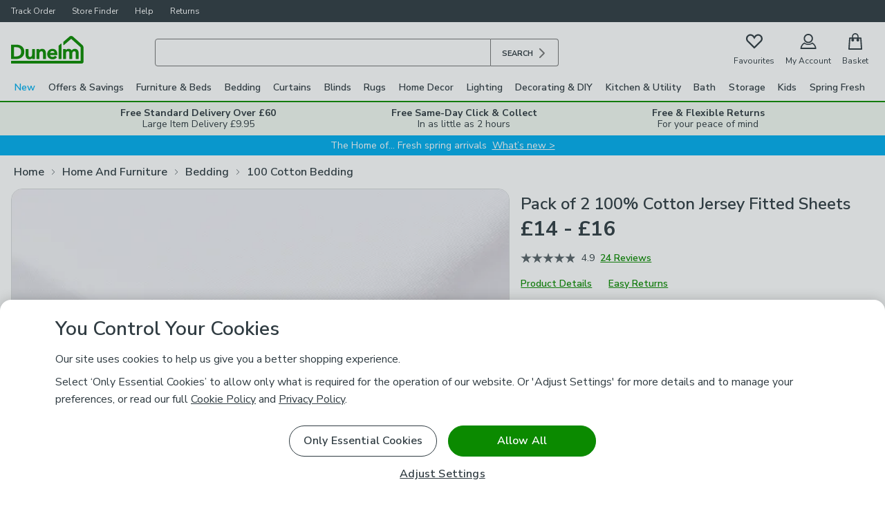

--- FILE ---
content_type: application/x-javascript
request_url: https://cdn-ukwest.onetrust.com/consent/018f9fbd-b63d-7af9-9f69-a87a1cd50cf1/0192af55-beb8-7877-97ab-8da883bee91b/en.json
body_size: 32596
content:
{"DomainData":{"pccontinueWithoutAcceptText":"Continue without Accepting","pclifeSpanYr":"Year","pclifeSpanYrs":"Years","pclifeSpanSecs":"A few seconds","pclifeSpanWk":"Week","pclifeSpanWks":"Weeks","pccloseButtonType":"Icon","MainText":"Cookie Preferences","MainInfoText":"<p>You can change your preferences on our <a href=\"https://www.dunelm.com/info/help/cookies\" target=\"_blank\" rel=\"nofollow\">Cookie Policy</a> page at any time.</p>\n\n<p>You don't have to give consent to all our cookies. You can adjust your browser settings to disable some, or all, of our cookies, or browse our website in 'private' or 'incognito' mode.</p>\n\n<p>Please note, that some essential functionality may not work as intended if essential cookies are disabled.</p>","AboutText":"","AboutCookiesText":"Your Privacy","ConfirmText":"Allow All","AllowAllText":"Save Settings","CookiesUsedText":"Cookies used","CookiesDescText":"Description","AboutLink":"","ActiveText":"Active","AlwaysActiveText":"Always Active","AlwaysInactiveText":"Always Inactive","PCShowAlwaysActiveToggle":true,"AlertNoticeText":"<p>Our site uses cookies to help us give you a better shopping experience.</p>\n\n<p>Select ‘Only Essential Cookies’ to allow only what is required for the operation of our website. Or 'Adjust Settings' for more details and to manage your preferences, or read our full <a href=\"https://www.dunelm.com/info/help/cookies\" target=\"_blank\" rel=\"nofollow\">Cookie Policy</a> and <a href=\"https://www.dunelm.com/info/help/privacy\" target=\"_blank\" rel=\"nofollow\">Privacy Policy</a>. </p>\n","AlertCloseText":"Close","AlertMoreInfoText":"Adjust Settings","AlertMoreInfoTextDialog":"Adjust Settings, Opens the preference center dialog","CookieSettingButtonText":"Adjust Settings","AlertAllowCookiesText":"Allow All","CloseShouldAcceptAllCookies":false,"LastReconsentDate":1768377216407,"BannerTitle":"You Control Your Cookies","ForceConsent":true,"BannerPushesDownPage":false,"InactiveText":"Inactive","CookiesText":"Cookies","CategoriesText":"Cookie Subgroup","IsLifespanEnabled":false,"LifespanText":"Lifespan","VendorLevelOptOut":false,"HasScriptArchive":false,"BannerPosition":"bottom","PreferenceCenterPosition":"default","PreferenceCenterConfirmText":"Save & Continue","VendorListText":"List of IAB Vendors","ThirdPartyCookieListText":"Cookies Details","PreferenceCenterManagePreferencesText":" Manage Consent Preferences","PreferenceCenterMoreInfoScreenReader":"Opens in a new Tab","CookieListTitle":"Cookie List","CookieListDescription":"A cookie is a small piece of data (text file) that a website – when visited by a user – asks your browser to store on your device in order to remember information about you, such as your language preference or login information. Those cookies are set by us and called first-party cookies. We also use third-party cookies – which are cookies from a domain different than the domain of the website you are visiting – for our advertising and marketing efforts. More specifically, we use cookies and other tracking technologies for the following purposes:","Groups":[{"ShowInPopup":true,"ShowInPopupNonIAB":true,"ShowSDKListLink":true,"Order":"1","OptanonGroupId":"C0001","Parent":"","ShowSubgroup":true,"ShowSubGroupDescription":true,"ShowSubgroupToggle":false,"AlwaysShowCategory":false,"GroupDescription":"These cookies are required for the operation of dunelm.com. For example, allowing a secure checkout, authenticating payments, and ensuring the website is loading correctly. ","GroupDescriptionOTT":"These cookies are required for the operation of dunelm.com. For example, allowing a secure checkout, authenticating payments, and ensuring the website is loading correctly. ","GroupNameMobile":"Essential Cookies","GroupNameOTT":"Essential Cookies","GroupName":"Essential Cookies","IsIabPurpose":false,"GeneralVendorsIds":[],"FirstPartyCookies":[{"id":"018fc9ba-17d7-7a34-8b0f-025ead238f70","Name":"cc_performance","Host":"dunelm.com","IsSession":false,"Length":"364","description":"Enables performance and analytics cookies. This is always enabled by default - Valid for 1 year","thirdPartyDescription":null,"patternKey":null,"thirdPartyKey":"","firstPartyKey":"","DurationType":1,"category":null,"isThirdParty":false},{"id":"01919466-7f42-7d9a-9606-0cae5e2d42b3","Name":"OptanonConsent","Host":"www.dunelm.com","IsSession":false,"Length":"364","description":"This cookie is set by the cookie compliance solution from OneTrust. It stores information about the categories of cookies the site uses and whether visitors have given or withdrawn consent for the use of each category. This enables site owners to prevent cookies in each category from being set in the users browser, when consent is not given. The cookie has a normal lifespan of one year, so that returning visitors to the site will have their preferences remembered. It contains no information that can identify the site visitor.","thirdPartyDescription":null,"patternKey":null,"thirdPartyKey":"","firstPartyKey":"CookieOptanonConsent","DurationType":1,"category":null,"isThirdParty":false},{"id":"01996629-f40b-7121-b0e3-101673324e0b","Name":"flags_ni","Host":"sloc-service.dunelm.com","IsSession":true,"Length":"0","description":"","thirdPartyDescription":null,"patternKey":null,"thirdPartyKey":"","firstPartyKey":"","DurationType":1,"category":null,"isThirdParty":false},{"id":"0191fef2-7906-7bee-80dc-124299015022","Name":"ld_flag*","Host":"*.dunelm.com","IsSession":false,"Length":"365","description":"All the cookies beginning with ‘ld_flag’ allow us to test new features in the website - Validity ranges from 1 hour to 1 day","thirdPartyDescription":"","patternKey":null,"thirdPartyKey":null,"firstPartyKey":null,"DurationType":1,"category":null,"isThirdParty":false},{"id":"0198ca06-a138-718f-b747-132e668cb4b8","Name":"_taggstar_vid","Host":"www.dunelm.com","IsSession":true,"Length":"0","description":"This cookie name is associated with Taggstar and is used to ensure necessary functionalities such as setting privacy preferences, logging in, or filling in forms.","thirdPartyDescription":null,"patternKey":null,"thirdPartyKey":"","firstPartyKey":"Cookie_taggstar_vid","DurationType":1,"category":null,"isThirdParty":false},{"id":"018fc9ba-16ea-776d-8866-224bd5d83f89","Name":"utag_main","Host":"dunelm.com","IsSession":false,"Length":"364","description":"Used to segment and understand customer behaviour across all our platforms. Also used to deliver relevant and personalised marketing to you, across all of our channels and across the internet.","thirdPartyDescription":null,"patternKey":null,"thirdPartyKey":"","firstPartyKey":"Cookieutag_main","DurationType":1,"category":null,"isThirdParty":false},{"id":"018fc9ba-16ea-7367-93b4-2420ce58decc","Name":"flags_ni","Host":"images.dunelm.com","IsSession":true,"Length":"0","description":"All the cookies beginning with ‘flags_’ allow us to test new features in the website - Validity ranges from 1 hour to 1 day","thirdPartyDescription":null,"patternKey":null,"thirdPartyKey":"","firstPartyKey":"","DurationType":1,"category":null,"isThirdParty":false},{"id":"01982f80-a341-7485-a21c-26319b9ee84e","Name":"lantern","Host":"www.dunelm.com","IsSession":true,"Length":"0","description":"This cookie name is associated with Lantern which is used to store temporary information to enable site functionality, manage user acceptance of non-essential cookies, and identify unique visitors and their frequency of use.","thirdPartyDescription":null,"patternKey":null,"thirdPartyKey":"","firstPartyKey":"Cookielantern","DurationType":1,"category":null,"isThirdParty":false},{"id":"0191c236-1f70-7a71-9c79-31355eb70829","Name":"_legacy_auth0.is.authenticated","Host":"*.dunelm.com","IsSession":false,"Length":"30","description":"","thirdPartyDescription":null,"patternKey":null,"thirdPartyKey":null,"firstPartyKey":null,"DurationType":30,"category":null,"isThirdParty":false},{"id":"01919466-7f42-7e9b-8276-349f00e65fe5","Name":"OptanonAlertBoxClosed","Host":"www.dunelm.com","IsSession":false,"Length":"364","description":"This cookie is set by websites using certain versions of the cookie law compliance solution from OneTrust. It is set after visitors have seen a cookie information notice and in some cases only when they actively close the notice down. It enables the website not to show the message more than once to a user. The cookie has a normal lifespan of one year and contains no personal information.","thirdPartyDescription":null,"patternKey":null,"thirdPartyKey":"","firstPartyKey":"CookieOptanonAlertBoxClosed","DurationType":1,"category":null,"isThirdParty":false},{"id":"0191fef1-c0c6-7633-b29f-38ed85954919","Name":"flags_*","Host":"*.dunelm.com","IsSession":false,"Length":"365","description":"All the cookies beginning with ‘flags_’ allow us to test new features in the website - Validity ranges from 1 hour to 1 day","thirdPartyDescription":"","patternKey":null,"thirdPartyKey":null,"firstPartyKey":null,"DurationType":1,"category":null,"isThirdParty":false},{"id":"01961bbb-a175-70b6-8a2a-3f7501ba529f","Name":"email_popup_returning_user","Host":"www.dunelm.com","IsSession":false,"Length":"364","description":"Used to track usage of the embedded video player.","thirdPartyDescription":"Used to track usage of the embedded video player.","patternKey":"user","thirdPartyKey":"Pattern|user","firstPartyKey":"Pattern|user","DurationType":1,"category":null,"isThirdParty":false},{"id":"019686c4-c469-7847-9bec-46cd03c199f2","Name":"partnerizePartnertype","Host":"dunelm.com","IsSession":false,"Length":"30","description":"Stores the Partnerize partnertype value","thirdPartyDescription":"","patternKey":null,"thirdPartyKey":null,"firstPartyKey":null,"DurationType":1,"category":null,"isThirdParty":false},{"id":"01982f7b-fc22-7345-bf5a-4d3aa58488bc","Name":"cc_performance","Host":"www.dunelm.com","IsSession":true,"Length":"0","description":"N/A","thirdPartyDescription":"N/A","patternKey":"CC_","thirdPartyKey":"Pattern|CC_","firstPartyKey":"Pattern|CC_","DurationType":1,"category":null,"isThirdParty":false},{"id":"018fc9ba-17d7-763e-9392-4fe84694fa23","Name":"_dc_gtm_UA-xxxxxxxx","Host":"dunelm.com","IsSession":false,"Length":"0","description":"This cookie is associated with sites using Google Tag Manager to load other scripts and code into a page.  Where it is used it may be regarded as Strictly Necessary as without it, other scripts may not function correctly. The end of the name is a unique number which is also an identifier for an associated Google Analytics account.","thirdPartyDescription":"This cookie is associated with sites using Google Tag Manager to load other scripts and code into a page.  Where it is used it may be regarded as Strictly Necessary as without it, other scripts may not function correctly. The end of the name is a unique number which is also an identifier for an associated Google Analytics account.","patternKey":"_dc_gtm_UA-","thirdPartyKey":"Pattern|_dc_gtm_UA-","firstPartyKey":"Pattern|_dc_gtm_UA-","DurationType":1,"category":null,"isThirdParty":false},{"id":"01919466-7f42-76bc-a210-550dc0e6254f","Name":"flags_onetrust_cookie_consent","Host":"www.dunelm.com","IsSession":true,"Length":"0","description":"","thirdPartyDescription":null,"patternKey":null,"thirdPartyKey":"","firstPartyKey":"","DurationType":1,"category":null,"isThirdParty":false},{"id":"01982f7b-fc23-7da7-b907-5aa234d73dae","Name":"cc_essential","Host":"www.dunelm.com","IsSession":true,"Length":"0","description":"N/A","thirdPartyDescription":"N/A","patternKey":"CC_","thirdPartyKey":"Pattern|CC_","firstPartyKey":"Pattern|CC_","DurationType":1,"category":null,"isThirdParty":false},{"id":"018fc9b9-3d8c-793a-ba56-5fda77857c47","Name":"dd_cookie_test_xxxxxxxxxxxxxxxxxxx","Host":"dunelm.com","IsSession":false,"Length":"0","description":"Used to measure website technical performance.","thirdPartyDescription":"dd_cookie_test","patternKey":"dd_cookie_test","thirdPartyKey":"Pattern|dd_cookie_test","firstPartyKey":"Pattern|dd_cookie_test","DurationType":1,"category":null,"isThirdParty":false},{"id":"0191c239-00a7-7969-b936-63be07c1e76f","Name":"BASKET ","Host":"*.dunelm.com","IsSession":false,"Length":"365","description":"","thirdPartyDescription":null,"patternKey":null,"thirdPartyKey":null,"firstPartyKey":null,"DurationType":1,"category":null,"isThirdParty":false},{"id":"018fc9b9-3d8c-721a-9ac2-66f63fdef57d","Name":"flags_ni","Host":"assets.dunelm.com","IsSession":true,"Length":"0","description":"All the cookies beginning with ‘flags_’ allow us to test new features in the website - Validity ranges from 1 hour to 1 day","thirdPartyDescription":null,"patternKey":null,"thirdPartyKey":"","firstPartyKey":"","DurationType":1,"category":null,"isThirdParty":false},{"id":"018fc9b9-3d8c-73d3-8928-686fbe0b4212","Name":"visitor_id","Host":"dunelm.com","IsSession":false,"Length":"365","description":"This is a cookie pattern (visitor_id) that appends a unique identifier for a website visitor, used for tracking purposes. The cookies in this domain have lifespans of 10 years.This is a cookie pattern that appends a unique identifier for a website visitor, used for tracking purposes. The cookies in this domain have a lifespan of 10 years.","thirdPartyDescription":"This is a cookie pattern that appends a unique identifier for a website visitor, used for tracking purposes. The cookies in this domain have a lifespan of 10 years.","patternKey":"visitor_id","thirdPartyKey":"Pattern|visitor_id","firstPartyKey":"Cookievisitor_id,Pattern|visitor_id","DurationType":1,"category":null,"isThirdParty":false},{"id":"01982f7b-fc0e-75e9-8829-69558318c0f4","Name":"cc_functional","Host":"www.dunelm.com","IsSession":true,"Length":"0","description":"N/A","thirdPartyDescription":"N/A","patternKey":"CC_","thirdPartyKey":"Pattern|CC_","firstPartyKey":"Pattern|CC_","DurationType":1,"category":null,"isThirdParty":false},{"id":"018fc9be-9c39-7de6-964a-6a0db70a02a6","Name":"OptanonConsent","Host":".www.dunelm.com","IsSession":false,"Length":"365","description":"This cookie is set by the cookie compliance solution from OneTrust. It stores information about the categories of cookies the site uses and whether visitors have given or withdrawn consent for the use of each category. This enables site owners to prevent cookies in each category from being set in the users browser, when consent is not given. The cookie has a normal lifespan of one year, so that returning visitors to the site will have their preferences remembered. It contains no information that can identify the site visitor.","thirdPartyDescription":null,"patternKey":null,"thirdPartyKey":null,"firstPartyKey":null,"DurationType":1,"category":null,"isThirdParty":false},{"id":"01900ca4-b446-7789-b3f0-6bf118e0b5d4","Name":"dd_cookie_test_xxxxxxxxxxxxxxxxxxx","Host":"www.dunelm.com","IsSession":false,"Length":"0","description":"dd_cookie_test","thirdPartyDescription":"dd_cookie_test","patternKey":"dd_cookie_test","thirdPartyKey":"Pattern|dd_cookie_test","firstPartyKey":"Pattern|dd_cookie_test","DurationType":1,"category":null,"isThirdParty":false},{"id":"01967f01-1375-73f2-833d-6dbedbefd0b9","Name":"dd_site_test_XXXXXX","Host":"www.dunelm.com","IsSession":false,"Length":"0","description":"This cookie is set by the website to monitor errors and performance.","thirdPartyDescription":"This cookie is set by the website to monitor errors and performance.","patternKey":"dd_site_test","thirdPartyKey":"Pattern|dd_site_test","firstPartyKey":"Pattern|dd_site_test","DurationType":1,"category":null,"isThirdParty":false},{"id":"018fc9b9-3d8c-7137-a9b0-72fa321cabb8","Name":"_dd_s","Host":"dunelm.com","IsSession":false,"Length":"0","description":"Used to measure website technical performance.","thirdPartyDescription":null,"patternKey":null,"thirdPartyKey":"","firstPartyKey":"Cookie_dd_s","DurationType":1,"category":null,"isThirdParty":false},{"id":"0191c236-e3b1-7b83-8042-78f206048eb8","Name":"bms.listOwnerId ","Host":"*.dunelm.com","IsSession":true,"Length":"0","description":"","thirdPartyDescription":null,"patternKey":null,"thirdPartyKey":null,"firstPartyKey":null,"DurationType":1,"category":null,"isThirdParty":false},{"id":"01982f80-a737-7173-af10-8dd3f015ded3","Name":"utag_main","Host":"www.dunelm.com","IsSession":true,"Length":"0","description":"This cookie name is associated with the Tealium data platform and is used to enforce consent preferences across 3rd party tags. Within the cookie are several built-in values that keep track of the visitor session.","thirdPartyDescription":null,"patternKey":null,"thirdPartyKey":"","firstPartyKey":"Cookieutag_main","DurationType":1,"category":null,"isThirdParty":false},{"id":"018fc9bc-9de8-743a-b508-8e5c3339221c","Name":"was_session_2.sig","Host":"dunelm.com","IsSession":true,"Length":"0","description":"Holds a signature to validate the information in the was_session_2 cookie - Expires at the end of the browsing session","thirdPartyDescription":null,"patternKey":null,"thirdPartyKey":"","firstPartyKey":"","DurationType":1,"category":null,"isThirdParty":false},{"id":"01919466-7f42-75ba-a7fd-972a96132c33","Name":"ld_onetrust_cookie_consent","Host":"www.dunelm.com","IsSession":true,"Length":"0","description":"","thirdPartyDescription":null,"patternKey":null,"thirdPartyKey":"","firstPartyKey":"","DurationType":1,"category":null,"isThirdParty":false},{"id":"018fc9b9-3d8c-7ae9-8b9a-99684efedaf4","Name":"flags_checkout_cnc_improvements","Host":"www.dunelm.com","IsSession":false,"Length":"0","description":"All the cookies beginning with ‘flags_’ allow us to test new features in the website - Validity ranges from 1 hour to 1 day","thirdPartyDescription":null,"patternKey":null,"thirdPartyKey":"","firstPartyKey":"","DurationType":1,"category":null,"isThirdParty":false},{"id":"0191c237-8801-7a4f-bed7-9b171ca0e73e","Name":"dunelm_offline","Host":"*.dunelm.com","IsSession":true,"Length":"0","description":"","thirdPartyDescription":null,"patternKey":null,"thirdPartyKey":null,"firstPartyKey":null,"DurationType":1,"category":null,"isThirdParty":false},{"id":"018fc9ba-17d7-776c-a3a5-9bc2edefcb71","Name":"cc_targeting","Host":"dunelm.com","IsSession":false,"Length":"364","description":"Checks if social media / marketing cookies are allowed - Valid for 1 year","thirdPartyDescription":null,"patternKey":null,"thirdPartyKey":"","firstPartyKey":"","DurationType":1,"category":null,"isThirdParty":false},{"id":"018fc9bc-9de8-7eb5-aacb-9ce2abe82f45","Name":"flags_ni","Host":"was.dunelm.com","IsSession":true,"Length":"0","description":"All the cookies beginning with ‘flags_’ allow us to test new features in the website - Validity ranges from 1 hour to 1 day","thirdPartyDescription":null,"patternKey":null,"thirdPartyKey":"","firstPartyKey":"","DurationType":1,"category":null,"isThirdParty":false},{"id":"0191c250-a010-71b9-9209-a561111dada7","Name":"cc_visited_date","Host":"*.dunelm.com","IsSession":false,"Length":"365","description":"","thirdPartyDescription":null,"patternKey":null,"thirdPartyKey":null,"firstPartyKey":null,"DurationType":1,"category":null,"isThirdParty":false},{"id":"018fc9bc-9de8-7da8-8892-aa350949c689","Name":"flags_algoliaInstantSearchStores","Host":"was.dunelm.com","IsSession":false,"Length":"0","description":"All the cookies beginning with ‘flags_’ allow us to test new features in the website - Validity ranges from 1 hour to 1 day","thirdPartyDescription":null,"patternKey":null,"thirdPartyKey":"","firstPartyKey":"","DurationType":1,"category":null,"isThirdParty":false},{"id":"0191c24e-3461-7d92-b501-ac0d2d2bb9e9","Name":"cookie_policy_version","Host":"*.dunelm.com","IsSession":false,"Length":"365","description":"","thirdPartyDescription":null,"patternKey":null,"thirdPartyKey":null,"firstPartyKey":null,"DurationType":1,"category":null,"isThirdParty":false},{"id":"018fc9ba-17d7-7f42-92d8-b3c0284afba2","Name":"cc_essential","Host":"dunelm.com","IsSession":false,"Length":"364","description":"Checks if essential cookies are allowed. This is always enabled by default - Valid for 1 year","thirdPartyDescription":null,"patternKey":null,"thirdPartyKey":"","firstPartyKey":"","DurationType":1,"category":null,"isThirdParty":false},{"id":"0191c238-1e97-750f-bfe7-b85d19aa8a77","Name":"isCheckout","Host":"*.dunelm.com","IsSession":true,"Length":"0","description":"","thirdPartyDescription":null,"patternKey":null,"thirdPartyKey":null,"firstPartyKey":null,"DurationType":1,"category":null,"isThirdParty":false},{"id":"018fc9be-9c48-7dd3-9f78-bc4b534dbccf","Name":"OptanonAlertBoxClosed","Host":".www.dunelm.com","IsSession":false,"Length":"365","description":"This cookie is set by websites using certain versions of the cookie law compliance solution from OneTrust.  It is set after visitors have seen a cookie information notice and in some cases only when they actively close the notice down.  It enables the website not to show the message more than once to a user.  The cookie has a one year lifespan and contains no personal information.","thirdPartyDescription":null,"patternKey":null,"thirdPartyKey":null,"firstPartyKey":null,"DurationType":1,"category":null,"isThirdParty":false},{"id":"0191c24f-cf72-7cf6-9320-c9b63d3d3f1c","Name":"ld_*","Host":"*.dunelm.com","IsSession":false,"Length":"365","description":"","thirdPartyDescription":null,"patternKey":null,"thirdPartyKey":null,"firstPartyKey":null,"DurationType":1,"category":null,"isThirdParty":false},{"id":"018fc9b9-3d8c-78be-969c-e64e7fd1f7ae","Name":"dd_site_test_XXXXXX","Host":"dunelm.com","IsSession":false,"Length":"0","description":"Used to measure website technical performance.","thirdPartyDescription":"This cookie is set by the website to monitor errors and performance.","patternKey":"dd_site_test","thirdPartyKey":"Pattern|dd_site_test","firstPartyKey":"Pattern|dd_site_test","DurationType":1,"category":null,"isThirdParty":false},{"id":"01961bbb-9d4f-7f0d-a60c-edc9f4d0ad28","Name":"flags_emailPopupFired","Host":"www.dunelm.com","IsSession":false,"Length":"0","description":"","thirdPartyDescription":null,"patternKey":null,"thirdPartyKey":"","firstPartyKey":null,"DurationType":1,"category":null,"isThirdParty":false},{"id":"018fc9bc-9de8-705c-a0b7-ef64443770b1","Name":"was_session_2","Host":"dunelm.com","IsSession":true,"Length":"0","description":"Holds your browsing session details, provisional order id and customer id. This cookie is set on checkout - Expires at the end of the browsing session","thirdPartyDescription":null,"patternKey":null,"thirdPartyKey":"","firstPartyKey":"","DurationType":1,"category":null,"isThirdParty":false},{"id":"01967eed-cddd-7ac9-bf56-f3ea97961978","Name":"flags_ni","Host":"public-dps.dunelm.com","IsSession":true,"Length":"0","description":"","thirdPartyDescription":null,"patternKey":null,"thirdPartyKey":"","firstPartyKey":null,"DurationType":1,"category":null,"isThirdParty":false},{"id":"018fc9b9-3d8c-7118-aa57-f4298659c158","Name":"flags_ni","Host":"www.dunelm.com","IsSession":true,"Length":"0","description":"All the cookies beginning with ‘flags_’ allow us to test new features in the website - Validity ranges from 1 hour to 1 day","thirdPartyDescription":null,"patternKey":null,"thirdPartyKey":"","firstPartyKey":"","DurationType":1,"category":null,"isThirdParty":false},{"id":"01982f7b-fc2b-7a07-a562-f66bb56ba451","Name":"cc_targeting","Host":"www.dunelm.com","IsSession":true,"Length":"0","description":"N/A","thirdPartyDescription":"N/A","patternKey":"CC_","thirdPartyKey":"Pattern|CC_","firstPartyKey":"Pattern|CC_","DurationType":1,"category":null,"isThirdParty":false},{"id":"01900bab-bf6e-7ed5-89fd-f93fab2461ae","Name":"flags_ni","Host":"sstc.dunelm.com","IsSession":true,"Length":"0","description":"All the cookies beginning with ‘flags_’ allow us to test new features in the website - Validity ranges from 1 hour to 1 day","thirdPartyDescription":null,"patternKey":null,"thirdPartyKey":"","firstPartyKey":null,"DurationType":1,"category":null,"isThirdParty":false}],"Hosts":[{"HostName":"d.la1-c2-lo2.salesforceliveagent.com","DisplayName":"d.la1-c2-lo2.salesforceliveagent.com","HostId":"H34","Description":"","PrivacyPolicy":"https://www.salesforce.com/uk/company/privacy/full_privacy/","Cookies":[{"id":"018fc9bd-4f08-70f4-8519-5e573165fcd8","Name":"X-Salesforce-CHAT","Host":"d.la1-c2-lo2.salesforceliveagent.com","IsSession":true,"Length":"0","description":"Sales Force uses these cookies to be able to provide live chat functionality to the user.","thirdPartyDescription":"Sales Force uses these cookies to be able to provide live chat functionality to the user.","patternKey":null,"thirdPartyKey":"CookieX-Salesforce-CHAT|d.la1-c2-lo2.salesforceliveagent.com","firstPartyKey":"CookieX-Salesforce-CHAT","DurationType":1,"category":null,"isThirdParty":false}]},{"HostName":"wbiprod.storedvalue.com","DisplayName":"wbiprod.storedvalue.com","HostId":"H39","Description":"","PrivacyPolicy":"https://www.storedvalue.com/privacy-policy","Cookies":[{"id":"01900bea-8e52-7ffc-8f2b-4ab3259a3012","Name":"KP_UIDz","Host":"wbiprod.storedvalue.com","IsSession":false,"Length":"0","description":"","thirdPartyDescription":null,"patternKey":null,"thirdPartyKey":"","firstPartyKey":"","DurationType":1,"category":null,"isThirdParty":false},{"id":"01900bea-8e52-7e61-87d2-9f88c1988c63","Name":"KP_UIDz-ssn","Host":"wbiprod.storedvalue.com","IsSession":false,"Length":"0","description":"","thirdPartyDescription":null,"patternKey":null,"thirdPartyKey":"","firstPartyKey":"","DurationType":1,"category":null,"isThirdParty":false},{"id":"0196c5e9-d605-7c1b-9d84-c23143667808","Name":"TSdb2c6c26027","Host":"wbiprod.storedvalue.com","IsSession":true,"Length":"0","description":"TS","thirdPartyDescription":"TS","patternKey":"TS","thirdPartyKey":"Pattern|TS","firstPartyKey":"Pattern|TS","DurationType":1,"category":null,"isThirdParty":false}]},{"HostName":"www.paypal.com","DisplayName":"www.paypal.com","HostId":"H22","Description":"","PrivacyPolicy":"https://www.paypal.com/uk/legalhub/privacy-full","Cookies":[{"id":"01996618-8376-714e-9103-6590d4f0e9a5","Name":"__cf_bm","Host":"www.paypal.com","IsSession":false,"Length":"0","description":"This is a CloudFoundry cookie","thirdPartyDescription":"This is a CloudFoundry cookie","patternKey":"_cf_bm","thirdPartyKey":"Pattern|_cf_bm","firstPartyKey":"Cookie__cf_bm,Pattern|_cf_bm","DurationType":1,"category":null,"isThirdParty":false},{"id":"019a997d-5ea6-7499-98af-c019fc02f0cb","Name":"_cfuvid","Host":"www.paypal.com","IsSession":true,"Length":"0","description":"This domain is owned by PayPal, Inc., which provides online payment solutions. The website is used for secure payments and transferring money for both consumers and businesses.","thirdPartyDescription":"This domain is owned by PayPal, Inc., which provides online payment solutions. The website is used for secure payments and transferring money for both consumers and businesses.","patternKey":null,"thirdPartyKey":"Cookie|www.paypal.com","firstPartyKey":"Cookie_cfuvid","DurationType":1,"category":null,"isThirdParty":false}]},{"HostName":"wbiprod-assets.storedvalue.com","DisplayName":"wbiprod-assets.storedvalue.com","HostId":"H56","Description":"","PrivacyPolicy":"","Cookies":[{"id":"0196c5e9-d603-7c49-94bb-d5d105e5b0ac","Name":"TS15137ada027","Host":"wbiprod-assets.storedvalue.com","IsSession":true,"Length":"0","description":"TS","thirdPartyDescription":"TS","patternKey":"TS","thirdPartyKey":"Pattern|TS","firstPartyKey":"Pattern|TS","DurationType":1,"category":null,"isThirdParty":false}]}],"PurposeId":"7BA9B326-2CF2-4929-BF3C-FFB57D51A4C0","CustomGroupId":"C0001","GroupId":"b0c55e06-2461-4ecb-9572-b61799038e5c","Status":"always active","IsDntEnabled":false,"Type":"COOKIE","DescriptionLegal":"","IabIllustrations":[],"HasLegIntOptOut":false,"HasConsentOptOut":true,"IsGpcEnabled":false,"VendorServices":null,"TrackingTech":null},{"ShowInPopup":true,"ShowInPopupNonIAB":true,"ShowSDKListLink":true,"Order":"2","OptanonGroupId":"C0002","Parent":"","ShowSubgroup":true,"ShowSubGroupDescription":true,"ShowSubgroupToggle":false,"AlwaysShowCategory":false,"GroupDescription":"These cookies help us understand how visitors use our website, and provides us with information to help us improve your browsing experience. The data is anonymous and assists us in continually improving our website.","GroupDescriptionOTT":"These cookies help us understand how visitors use our website, and provides us with information to help us improve your browsing experience. The data is anonymous and assists us in continually improving our website.","GroupNameMobile":"Performance & Analytics Cookies","GroupNameOTT":"Performance & Analytics Cookies","GroupName":"Performance & Analytics Cookies","IsIabPurpose":false,"GeneralVendorsIds":[],"FirstPartyCookies":[{"id":"01900ca4-b447-7a96-9477-093d45066d70","Name":"BVBRANDSID","Host":"dunelm.com","IsSession":false,"Length":"0","description":"Allows us to collect and display customer reviews and ratings of our products.","thirdPartyDescription":null,"patternKey":null,"thirdPartyKey":"","firstPartyKey":"CookieBVBRANDSID","DurationType":1,"category":null,"isThirdParty":false},{"id":"018fc9ba-16ea-78fd-b767-0c3cca594bbc","Name":"FPID","Host":"dunelm.com","IsSession":false,"Length":"399","description":"Used for tracking and reporting on website traffic across devices in a way which doesn’t personally identify individuals.","thirdPartyDescription":null,"patternKey":null,"thirdPartyKey":"","firstPartyKey":"","DurationType":1,"category":null,"isThirdParty":false},{"id":"019b342f-4558-7914-8270-0c8800746ad0","Name":"bv_metrics","Host":"www.dunelm.com","IsSession":false,"Length":"0","description":"This cookie is used for performance diagnostic events for less than 1/1000th of users.","thirdPartyDescription":null,"patternKey":null,"thirdPartyKey":"","firstPartyKey":"Cookiebv_metrics","DurationType":1,"category":null,"isThirdParty":false},{"id":"01982f80-a34d-7388-8a88-13f082369cf5","Name":"_hjSession_1760764","Host":"www.dunelm.com","IsSession":true,"Length":"0","description":"A cookie that holds the current session data. This ensues that subsequent requests within the session window will be attributed to the same Hotjar session.","thirdPartyDescription":"A cookie that holds the current session data. This ensues that subsequent requests within the session window will be attributed to the same Hotjar session.","patternKey":"_hjSession_","thirdPartyKey":"Pattern|_hjSession_","firstPartyKey":"Pattern|_hjSession_","DurationType":1,"category":null,"isThirdParty":false},{"id":"018fc9ba-16ea-7468-8cbb-1562390c669f","Name":"_gid","Host":"dunelm.com","IsSession":false,"Length":"0","description":"Used for tracking and reporting on website traffic across devices in a way which doesn’t personally identify individuals.","thirdPartyDescription":"_gid","patternKey":"_gid","thirdPartyKey":"Pattern|_gid","firstPartyKey":"Cookie_gid,Pattern|_gid","DurationType":1,"category":null,"isThirdParty":false},{"id":"01982f7b-fbfc-7c3e-ac5c-185bb95fd763","Name":"_gclxxxx","Host":"www.dunelm.com","IsSession":true,"Length":"0","description":"This cookie is set by Google Analytics and is used to store and track conversions.Google conversion tracking cookie","thirdPartyDescription":"Google conversion tracking cookie","patternKey":"_gclxxxx","thirdPartyKey":"Pattern|_gclxxxx","firstPartyKey":"Cookie_gclxxxx,Pattern|_gclxxxx","DurationType":1,"category":null,"isThirdParty":false},{"id":"018fc9ba-16ea-770c-aad3-46e78cd9fd4e","Name":"_ga_xxxxxxxxxx","Host":"dunelm.com","IsSession":false,"Length":"399","description":"Used for tracking and reporting on website traffic across devices in a way which doesn’t personally identify individuals.","thirdPartyDescription":"Used by Google Analytics to identify and track an individual session with your device.","patternKey":"_ga_","thirdPartyKey":"Pattern|_ga_","firstPartyKey":"Pattern|_ga_","DurationType":1,"category":null,"isThirdParty":false},{"id":"01982f7b-fc08-7fb0-bbae-47d043fb5fa0","Name":"_ga","Host":"www.dunelm.com","IsSession":true,"Length":"0","description":"This cookie name is associated with Google Universal Analytics - which is a significant update to Google&#39;s more commonly used analytics service. This cookie is used to distinguish unique users by assigning a randomly generated number as a client identifier. It is included in each page request in a site and used to calculate visitor, session and campaign data for the sites analytics reports.  By default it is set to expire after 2 years, although this is customisable by website owners. For more information about Google&#39;s processing of your personal data, please consult Google&#39;s <a href=\"https://business.safety.google/privacy/\" rel=\"nofollow\">Privacy &amp; Terms</a> site.","thirdPartyDescription":null,"patternKey":null,"thirdPartyKey":"","firstPartyKey":"Cookie_ga","DurationType":1,"category":null,"isThirdParty":false},{"id":"018fc9ba-17d7-7e51-863d-71bb37f628d8","Name":"_gclxxxx","Host":"dunelm.com","IsSession":false,"Length":"89","description":"Used for tracking and reporting on website traffic across devices in a way which doesn’t personally identify individuals.","thirdPartyDescription":"Google conversion tracking cookie","patternKey":"_gclxxxx","thirdPartyKey":"Pattern|_gclxxxx","firstPartyKey":"Pattern|_gclxxxx","DurationType":1,"category":null,"isThirdParty":false},{"id":"018fc9ba-16ea-730a-b1c7-7dc9944c01f6","Name":"FPAU","Host":"dunelm.com","IsSession":false,"Length":"89","description":"Used for tracking and reporting on website traffic across devices in a way which doesn’t personally identify individuals.","thirdPartyDescription":null,"patternKey":null,"thirdPartyKey":"","firstPartyKey":null,"DurationType":1,"category":null,"isThirdParty":false},{"id":"01961bbb-9d3a-74dd-bae3-7fc212208d95","Name":"_ga_xxxxxxxxxx","Host":"www.dunelm.com","IsSession":true,"Length":"0","description":"NAUsed by Google Analytics to identify and track an individual session with your device.","thirdPartyDescription":"Used by Google Analytics to identify and track an individual session with your device.","patternKey":"_ga_","thirdPartyKey":"Pattern|_ga_","firstPartyKey":"Cookie_ga_xxxxxxxxxx,Pattern|_ga_","DurationType":1,"category":null,"isThirdParty":false},{"id":"018fc9ba-17d7-72a5-a980-84fc97252755","Name":"_gat_UA-nnnnnnn-nn","Host":"dunelm.com","IsSession":false,"Length":"0","description":"Used for tracking and reporting on website traffic across devices in a way which doesn’t personally identify individuals.","thirdPartyDescription":"Google Analytics Cookies","patternKey":"_gat_","thirdPartyKey":"Pattern|_gat_","firstPartyKey":"Pattern|_gat_","DurationType":1,"category":null,"isThirdParty":false},{"id":"0198cb10-db5d-7ddd-850d-900ef2fafc11","Name":"BVBRANDSID","Host":"www.dunelm.com","IsSession":true,"Length":"0","description":"This cookie allows internal Bazaarvoice web analytics to be correlated to the same user browsing session for interactions within a particular client domain.","thirdPartyDescription":null,"patternKey":null,"thirdPartyKey":"","firstPartyKey":"CookieBVBRANDSID","DurationType":1,"category":null,"isThirdParty":false},{"id":"01961bbe-3aff-7e39-bdd0-98f24bc84f3d","Name":"_ga_xxxxxxxxxx","Host":"sstc.dunelm.com","IsSession":false,"Length":"0","description":"NAUsed by Google Analytics to identify and track an individual session with your device.","thirdPartyDescription":"Used by Google Analytics to identify and track an individual session with your device.","patternKey":"_ga_","thirdPartyKey":"Pattern|_ga_","firstPartyKey":"Cookie_ga_xxxxxxxxxx,Pattern|_ga_","DurationType":1,"category":null,"isThirdParty":false},{"id":"01961bbb-9d3d-7b70-ac17-a660f39d06fa","Name":"_uetvid","Host":"www.dunelm.com","IsSession":false,"Length":"389","description":"This is a cookie utilised by Microsoft Bing Ads and is a tracking cookie. It allows us to engage with a user that has previously visited our website.","thirdPartyDescription":null,"patternKey":null,"thirdPartyKey":"","firstPartyKey":"Cookie_uetvid","DurationType":1,"category":null,"isThirdParty":false},{"id":"01941d64-57ba-786f-ab57-acf35a8de470","Name":"_gax","Host":"dunelm.com","IsSession":false,"Length":"398","description":"This cookie is used to distinguish unique users by assigning a randomly generated number as a client identifier.","thirdPartyDescription":"This cookie is used to distinguish unique users by assigning a randomly generated number as a client identifier.","patternKey":"_ga","thirdPartyKey":"Pattern|_ga","firstPartyKey":"Pattern|_ga","DurationType":1,"category":null,"isThirdParty":false},{"id":"0198cb10-db51-7201-a10f-d4fd52f1ce80","Name":"BVBRANDID","Host":"www.dunelm.com","IsSession":true,"Length":"0","description":"This cookie allows internal Bazaarvoice web analytics to be correlated to the same user for interactions within a particular client domain.","thirdPartyDescription":null,"patternKey":null,"thirdPartyKey":"","firstPartyKey":"CookieBVBRANDID","DurationType":1,"category":null,"isThirdParty":false},{"id":"01900ca4-b447-72aa-a7d1-e18cb64a98dd","Name":"BVBRANDID","Host":"dunelm.com","IsSession":false,"Length":"364","description":"Allows us to collect and display customer reviews and ratings of our products.","thirdPartyDescription":null,"patternKey":null,"thirdPartyKey":"","firstPartyKey":"CookieBVBRANDID","DurationType":1,"category":null,"isThirdParty":false},{"id":"01900ca4-b446-780a-912c-e5e2c647dc2a","Name":"_dd_s","Host":"www.dunelm.com","IsSession":false,"Length":"364","description":"Datadog Cookie used to group all events generated from a unique user session across multiple pages. It contains the current session ID, whether the session is excluded due to sampling, and the expiration date of the session. The cookie is extended for an extra 15 minutes every time the user interacts with the website, up to the maximum user session duration (4 hours).","thirdPartyDescription":null,"patternKey":null,"thirdPartyKey":"","firstPartyKey":"Cookie_dd_s","DurationType":1,"category":null,"isThirdParty":false},{"id":"01982f80-a35c-7564-992a-e9dd9f325915","Name":"_hjSessionUser_1760764","Host":"www.dunelm.com","IsSession":true,"Length":"0","description":"Hotjar cookie that is set when a user first lands on a page with the Hotjar script. It is used to persist the Hotjar User ID, unique to that site on the browser. This ensures that behavior in subsequent visits to the same site will be attributed to the same user ID.","thirdPartyDescription":"Hotjar cookie that is set when a user first lands on a page with the Hotjar script. It is used to persist the Hotjar User ID, unique to that site on the browser. This ensures that behavior in subsequent visits to the same site will be attributed to the same user ID.","patternKey":"_hjSessionUser_","thirdPartyKey":"Pattern|_hjSessionUser_","firstPartyKey":"Pattern|_hjSessionUser_","DurationType":1,"category":null,"isThirdParty":false},{"id":"018fc9ba-16ea-7bd9-8399-ed379a0d6bbf","Name":"FPGSID","Host":"dunelm.com","IsSession":false,"Length":"0","description":"Used for tracking and reporting on website traffic across devices in a way which doesn’t personally identify individuals.","thirdPartyDescription":null,"patternKey":null,"thirdPartyKey":"","firstPartyKey":"","DurationType":1,"category":null,"isThirdParty":false},{"id":"018fc9ba-16eb-781e-b441-f180d64a5403","Name":"_uetvid","Host":"dunelm.com","IsSession":false,"Length":"0","description":"Used to personalise ads on and measure the value of ads on the Bing advertising network.","thirdPartyDescription":null,"patternKey":null,"thirdPartyKey":"","firstPartyKey":"Cookie_uetvid","DurationType":1,"category":null,"isThirdParty":false},{"id":"018fc9ba-16ea-7edb-bd90-f49be552a8f2","Name":"_ga","Host":"dunelm.com","IsSession":false,"Length":"399","description":"Used for tracking and reporting on website traffic across devices in a way which doesn’t personally identify individuals.","thirdPartyDescription":null,"patternKey":null,"thirdPartyKey":"","firstPartyKey":"Cookie_ga","DurationType":1,"category":null,"isThirdParty":false},{"id":"018fc9ba-17d7-7450-96e2-fe38c31a89f0","Name":"_cs_mk","Host":"dunelm.com","IsSession":true,"Length":"0","description":"Used to provide analytics about your visit to our website.","thirdPartyDescription":"This is a session cookie. This is a pattern type cookie where a random 13-digit number is appended to the prefix _cs_.","patternKey":"_cs_","thirdPartyKey":"Pattern|_cs_","firstPartyKey":"Pattern|_cs_","DurationType":1,"category":null,"isThirdParty":false}],"Hosts":[{"HostName":"t.contentsquare.net","DisplayName":"t.contentsquare.net","HostId":"H49","Description":"","PrivacyPolicy":"","Cookies":[{"id":"01905952-6b8e-744a-8b1b-610f3642e8c5","Name":"_cs_same_site","Host":"t.contentsquare.net","IsSession":true,"Length":"0","description":"This is a session cookie. This is a pattern type cookie where a random 13-digit number is appended to the prefix _cs_.","thirdPartyDescription":"This is a session cookie. This is a pattern type cookie where a random 13-digit number is appended to the prefix _cs_.","patternKey":"_cs_","thirdPartyKey":"Pattern|_cs_","firstPartyKey":"Pattern|_cs_","DurationType":1,"category":null,"isThirdParty":false},{"id":"0196c567-785c-7502-8f24-c241f1dfd75a","Name":"_cs_t","Host":"t.contentsquare.net","IsSession":true,"Length":"0","description":"This is a session cookie. This is a pattern type cookie where a random 13-digit number is appended to the prefix _cs_.","thirdPartyDescription":"This is a session cookie. This is a pattern type cookie where a random 13-digit number is appended to the prefix _cs_.","patternKey":"_cs_","thirdPartyKey":"Pattern|_cs_","firstPartyKey":"Cookie_cs_t,Pattern|_cs_","DurationType":1,"category":null,"isThirdParty":false}]},{"HostName":"script.hotjar.com","DisplayName":"script.hotjar.com","HostId":"H50","Description":"","PrivacyPolicy":"","Cookies":[{"id":"0196c58d-c9ea-734c-9110-618714ba41b7","Name":"_hjCookieTest","Host":"script.hotjar.com","IsSession":true,"Length":"0","description":"Common cookie name could have a number of different origins.  Where this is first party and a session cookie, its most likely to do with checking to see if the browser is set to block or allow cookies.","thirdPartyDescription":"Common cookie name could have a number of different origins.  Where this is first party and a session cookie, its most likely to do with checking to see if the browser is set to block or allow cookies.","patternKey":"cookietest","thirdPartyKey":"Pattern|cookietest","firstPartyKey":"Pattern|cookietest","DurationType":1,"category":null,"isThirdParty":false},{"id":"01996482-84e4-764d-8bfc-74349bcb896e","Name":"_hjHasCachedUserAttributes","Host":"script.hotjar.com","IsSession":true,"Length":"0","description":"Used when Hotjar has rejected the session from connecting to our WebSocket due to server overload. Applied in extremely rare situations to prevent severe performance issues.","thirdPartyDescription":"Used when Hotjar has rejected the session from connecting to our WebSocket due to server overload. Applied in extremely rare situations to prevent severe performance issues.","patternKey":null,"thirdPartyKey":"Cookie|script.hotjar.com","firstPartyKey":"Cookie_hjHasCachedUserAttributes","DurationType":1,"category":null,"isThirdParty":false}]},{"HostName":"force.com","DisplayName":"force.com","HostId":"H51","Description":"","PrivacyPolicy":"","Cookies":[{"id":"0196c5e1-a3cd-7d39-8773-d12f29f63088","Name":"BrowserId","Host":"force.com","IsSession":false,"Length":"364","description":"Used to log secure browser sessions/visits for internal-only product analytics.","thirdPartyDescription":"Used to log secure browser sessions/visits for internal-only product analytics.","patternKey":null,"thirdPartyKey":"CookieBrowserId|force.com","firstPartyKey":"CookieBrowserId","DurationType":1,"category":null,"isThirdParty":false}]},{"HostName":"service.force.com","DisplayName":"service.force.com","HostId":"H55","Description":"","PrivacyPolicy":"","Cookies":[{"id":"0196c5e1-a3d9-7710-ba8d-00cf56c208d0","Name":"LSKey-c$CookieConsentPolicy","Host":"service.force.com","IsSession":false,"Length":"364","description":"With this cookie, Salesforce can identify your preferences from cookies collected on the website. It`s also used with Lightning Locker. You can find more details on Salesforce Cloud Service Cookies and Salesforce Embedded Chat Cookies.Custom- Short Duration. Unique ID of an Enquiry- used to validate access to case, and load exisiting data.\n","thirdPartyDescription":"With this cookie, Salesforce can identify your preferences from cookies collected on the website. It`s also used with Lightning Locker. You can find more details on Salesforce Cloud Service Cookies and Salesforce Embedded Chat Cookies.Custom- Short Duration. Unique ID of an Enquiry- used to validate access to case, and load exisiting data.\n","patternKey":"LsKey","thirdPartyKey":"CookieLSKey-c$CookieConsentPolicy|service.force.com,Pattern|LsKey","firstPartyKey":"CookieLSKey-c$CookieConsentPolicy,Pattern|LsKey","DurationType":1,"category":null,"isThirdParty":false},{"id":"0196c5e1-a3ca-7408-a330-fedb7eae5a68","Name":"CookieConsentPolicy","Host":"service.force.com","IsSession":false,"Length":"364","description":"Used to apply end-user cookie consent preferences set by Salesforce Experience Cloud.","thirdPartyDescription":"Used to apply end-user cookie consent preferences set by Salesforce Experience Cloud.","patternKey":null,"thirdPartyKey":"CookieCookieConsentPolicy|service.force.com","firstPartyKey":"CookieCookieConsentPolicy","DurationType":1,"category":null,"isThirdParty":false}]}],"PurposeId":"ABEF9809-FA78-49C1-AAEC-4915254ECB33","CustomGroupId":"C0002","GroupId":"bb46275d-4b3a-4117-9e50-76f50c3c00a1","Status":"inactive","IsDntEnabled":false,"Type":"COOKIE","DescriptionLegal":"","IabIllustrations":[],"HasLegIntOptOut":false,"HasConsentOptOut":true,"IsGpcEnabled":false,"VendorServices":null,"TrackingTech":null},{"ShowInPopup":true,"ShowInPopupNonIAB":true,"ShowSDKListLink":true,"Order":"4","OptanonGroupId":"C0003","Parent":"","ShowSubgroup":true,"ShowSubGroupDescription":true,"ShowSubgroupToggle":false,"AlwaysShowCategory":false,"GroupDescription":"These cookies enable the website to provide enhanced functionality and personalisation. They may be set by us or by third party providers whose services we have added to our pages. If you do not allow these cookies then some or all of these services may not function properly.","GroupDescriptionOTT":"These cookies enable the website to provide enhanced functionality and personalisation. They may be set by us or by third party providers whose services we have added to our pages. If you do not allow these cookies then some or all of these services may not function properly.","GroupNameMobile":"Functional Cookies","GroupNameOTT":"Functional Cookies","GroupName":"Functional Cookies","IsIabPurpose":false,"GeneralVendorsIds":[],"FirstPartyCookies":[{"id":"018fc9ba-17d7-7b7d-b890-007ba17744e6","Name":"cc_functional","Host":"dunelm.com","IsSession":false,"Length":"364","description":"Checks if functional cookies are allowed - Valid for 1 year","thirdPartyDescription":null,"patternKey":null,"thirdPartyKey":"","firstPartyKey":null,"DurationType":1,"category":null,"isThirdParty":false},{"id":"018fc9ba-17d7-705d-b715-013fbc87ff33","Name":"_hjSession_1760764","Host":"dunelm.com","IsSession":false,"Length":"0","description":"Helps us better understand user experience. For example, how much time you spend on a page and what you like or dislike.","thirdPartyDescription":"A cookie that holds the current session data. This ensues that subsequent requests within the session window will be attributed to the same Hotjar session.","patternKey":"_hjSession_","thirdPartyKey":"Pattern|_hjSession_","firstPartyKey":"Pattern|_hjSession_","DurationType":1,"category":null,"isThirdParty":false},{"id":"0191c23c-46ea-7654-a3e5-048698e5ae47","Name":"SessionId","Host":"*.dunelm.com","IsSession":false,"Length":"30","description":"","thirdPartyDescription":null,"patternKey":null,"thirdPartyKey":null,"firstPartyKey":null,"DurationType":1,"category":null,"isThirdParty":false},{"id":"0191c24e-fe46-7592-83cd-051ce1f1b4c9","Name":"dunelm-userLocation","Host":"*.dunelm.com","IsSession":false,"Length":"365","description":"","thirdPartyDescription":null,"patternKey":null,"thirdPartyKey":null,"firstPartyKey":null,"DurationType":1,"category":null,"isThirdParty":false},{"id":"0191c23a-1481-76c3-8d80-082cb582517f","Name":"emailPopupId ","Host":"*.dunelm.com","IsSession":false,"Length":"365","description":"","thirdPartyDescription":null,"patternKey":null,"thirdPartyKey":null,"firstPartyKey":null,"DurationType":1,"category":null,"isThirdParty":false},{"id":"01982f80-a33c-7356-8426-0df0d72eac60","Name":"_pin_unauth","Host":"www.dunelm.com","IsSession":true,"Length":"0","description":"This cookie is assocate with pinterest.  It is used to track the usage of services.\n","thirdPartyDescription":null,"patternKey":null,"thirdPartyKey":"","firstPartyKey":"Cookie_pin_unauth","DurationType":1,"category":null,"isThirdParty":false},{"id":"0193262c-6e59-7587-9dbc-20e4e8c840ef","Name":"_taggstar_ses","Host":"dunelm.com","IsSession":true,"Length":"0","description":"A random web session id E,g. c0d0b098-0ae1-11ea-a6b0-17d79f2c1e84 to support Taggstar session based social proof messaging. ","thirdPartyDescription":"","patternKey":null,"thirdPartyKey":null,"firstPartyKey":null,"DurationType":1,"category":null,"isThirdParty":false},{"id":"01900ca4-b447-70ba-937f-34fa6dd7abe9","Name":"BVImplmain_site","Host":"www.dunelm.com","IsSession":true,"Length":"0","description":"Allows us to collect and display customer reviews and ratings of our products.","thirdPartyDescription":"BVImplmain_site","patternKey":"BVImplmain_site","thirdPartyKey":"Pattern|BVImplmain_site","firstPartyKey":"Pattern|BVImplmain_site","DurationType":1,"category":null,"isThirdParty":false},{"id":"018fc9ba-17d7-750c-8403-40cee96fcd44","Name":"_hjHasCachedUserAttributes","Host":"www.dunelm.com","IsSession":true,"Length":"0","description":"Helps us better understand user experience. For example, how much time you spend on a page and what you like or dislike.","thirdPartyDescription":null,"patternKey":null,"thirdPartyKey":"","firstPartyKey":null,"DurationType":1,"category":null,"isThirdParty":false},{"id":"0191c24a-9c9b-76ca-af60-4f201c49995b","Name":"gg-experience-*","Host":"*.dunelm.com","IsSession":false,"Length":"365","description":"","thirdPartyDescription":null,"patternKey":null,"thirdPartyKey":null,"firstPartyKey":null,"DurationType":1,"category":null,"isThirdParty":false},{"id":"018fc9ba-16ea-7d87-a205-558775694538","Name":"mt.v","Host":"dunelm.com","IsSession":false,"Length":"398","description":"Allows us to personalise your experience on our site as well as test improvements and measure their effectiveness.","thirdPartyDescription":null,"patternKey":null,"thirdPartyKey":"","firstPartyKey":"","DurationType":1,"category":null,"isThirdParty":false},{"id":"0191c23b-6e80-7582-bfc1-6d5743e0ae3e","Name":"recent_searches","Host":"*.dunelm.com","IsSession":false,"Length":"365","description":"","thirdPartyDescription":null,"patternKey":null,"thirdPartyKey":null,"firstPartyKey":null,"DurationType":1,"category":null,"isThirdParty":false},{"id":"0191b2e3-2ffd-76b5-8c2d-719c9b72716e","Name":"PreferredStore","Host":"*.dunelm.com","IsSession":false,"Length":"365","description":"Saves the preferred store to allow immediate checking of click & collect stock","thirdPartyDescription":"","patternKey":null,"thirdPartyKey":null,"firstPartyKey":null,"DurationType":1,"category":null,"isThirdParty":false},{"id":"018fc9b9-3d8c-7a8a-b285-a80d011d0f43","Name":"mt.v","Host":"www.dunelm.com","IsSession":false,"Length":"363","description":"Allows us to personalise your experience on our site as well as test improvements and measure their effectiveness.","thirdPartyDescription":null,"patternKey":null,"thirdPartyKey":"","firstPartyKey":null,"DurationType":1,"category":null,"isThirdParty":false},{"id":"0193262e-9e19-75fa-9c64-c3129e4a2174","Name":"_taggstar_exps","Host":"dunelm.com","IsSession":false,"Length":"90","description":"Contains Taggstar experiment information, e.g. {\"sp\":{\"id\":\"tvc1\",\"group\":\"treatment\"}}","thirdPartyDescription":"","patternKey":null,"thirdPartyKey":null,"firstPartyKey":null,"DurationType":1,"category":null,"isThirdParty":false},{"id":"018fc9ba-16ea-71fa-8ded-c4f15c38c1dc","Name":"mt.sc","Host":"dunelm.com","IsSession":false,"Length":"0","description":"Allows us to personalise your experience on our site as well as test improvements and measure their effectiveness.","thirdPartyDescription":null,"patternKey":null,"thirdPartyKey":"","firstPartyKey":"","DurationType":1,"category":null,"isThirdParty":false},{"id":"018fc9ba-16ea-7b95-9081-c8b7b2f6fe29","Name":"_hjSessionUser_1760764","Host":"dunelm.com","IsSession":false,"Length":"364","description":"Helps us better understand user experience. For example, how much time you spend on a page and what you like or dislike.","thirdPartyDescription":"Hotjar cookie that is set when a user first lands on a page with the Hotjar script. It is used to persist the Hotjar User ID, unique to that site on the browser. This ensures that behavior in subsequent visits to the same site will be attributed to the same user ID.","patternKey":"_hjSessionUser_","thirdPartyKey":"Pattern|_hjSessionUser_","firstPartyKey":"Pattern|_hjSessionUser_","DurationType":1,"category":null,"isThirdParty":false},{"id":"018fc9ba-16ea-7157-815d-d7d93ad51c99","Name":"_hjTLDTest","Host":"dunelm.com","IsSession":true,"Length":"0","description":"Helps us better understand user experience. For example, how much time you spend on a page and what you like or dislike.","thirdPartyDescription":null,"patternKey":null,"thirdPartyKey":"","firstPartyKey":"Cookie_hjTLDTest","DurationType":1,"category":null,"isThirdParty":false},{"id":"01900bab-bf6e-74d8-8b81-dec28ab9619f","Name":"_gd#############","Host":"dunelm.com","IsSession":true,"Length":"0","description":"This cookie contains no identifying information and is used for diagnostic purposes by Impact Radius, a service we use to track signup commissions for our affiliate program. We have categorized it under Functionality because it is necessary for the operation of our affiliate program.","thirdPartyDescription":"This cookie contains no identifying information and is used for diagnostic purposes by Impact Radius, a service we use to track signup commissions for our affiliate program. We have categorized it under Functionality because it is necessary for the operation of our affiliate program.","patternKey":"_gd","thirdPartyKey":"Pattern|_gd","firstPartyKey":"Pattern|_gd","DurationType":1,"category":null,"isThirdParty":false},{"id":"018fc9ba-3024-70ac-84fb-f2d9a52205f4","Name":"_pin_unauth","Host":"dunelm.com","IsSession":false,"Length":"364","description":"This cookie is assocate with pinterest.  It is used to track the usage of services.\n","thirdPartyDescription":null,"patternKey":null,"thirdPartyKey":"","firstPartyKey":"Cookie_pin_unauth","DurationType":1,"category":null,"isThirdParty":false},{"id":"0196fa81-f759-71e1-a2e0-fc519d47f2af","Name":"_tq_id.TV","Host":"www.dunelm.com","IsSession":false,"Length":"399","description":"This cookie is typically associated with Quantcast, a digital advertising company. It tracks anonymized user information, such as how many times the user has visited the website, for the purpose of measuring and improving the effectiveness of advertising campaigns._tq_id.TV","thirdPartyDescription":"_tq_id.TV","patternKey":"_tq_id.TV","thirdPartyKey":"Pattern|_tq_id.TV","firstPartyKey":"Cookie_tq_id.TV,Pattern|_tq_id.TV","DurationType":1,"category":null,"isThirdParty":false},{"id":"0193262d-f2b9-71ea-8fa6-fd45c87ac501","Name":"_taggstar_vid","Host":"dunelm.com","IsSession":false,"Length":"90","description":"A random visitor id for each new visitor E.g. 90e4ebc2-1a73-11ea-b238-a99dea2b2115 to support Taggstar social proof messages which helps consumers understand what other people are buying in real-time, helps shoppers discover products, and make more informed and confident buying decisions.","thirdPartyDescription":"","patternKey":null,"thirdPartyKey":null,"firstPartyKey":null,"DurationType":1,"category":null,"isThirdParty":false}],"Hosts":[{"HostName":"youtube.com","DisplayName":"youtube.com","HostId":"H35","Description":"","PrivacyPolicy":"https://policies.google.com/privacy?hl=en-GB","Cookies":[{"id":"01907297-e7b7-7253-aa50-603a194a8911","Name":"APISID","Host":"youtube.com","IsSession":false,"Length":"364","description":"YouTube is a Google owned platform for hosting and sharing videos. YouTube collects user data through videos embedded in websites, which is aggregated with profile data from other Google services in order to display targeted advertising to web visitors across a broad range of their own and other websites.","thirdPartyDescription":"YouTube is a Google owned platform for hosting and sharing videos. YouTube collects user data through videos embedded in websites, which is aggregated with profile data from other Google services in order to display targeted advertising to web visitors across a broad range of their own and other websites.","patternKey":null,"thirdPartyKey":null,"firstPartyKey":null,"DurationType":1,"category":null,"isThirdParty":false}]},{"HostName":"network-eu.bazaarvoice.com","DisplayName":"network-eu.bazaarvoice.com","HostId":"H29","Description":"","PrivacyPolicy":"https://www.bazaarvoice.com/legal/privacy-policy/","Cookies":[{"id":"01900ca4-c539-7c60-aaa2-b2527f27b61f","Name":"BVID","Host":"network-eu.bazaarvoice.com","IsSession":false,"Length":"0","description":"BVID","thirdPartyDescription":"BVID","patternKey":"BVID","thirdPartyKey":"Pattern|BVID","firstPartyKey":"Pattern|BVID","DurationType":1,"category":null,"isThirdParty":false},{"id":"01900ca4-c539-7604-bfc0-fc21034cd00c","Name":"BVSID","Host":"network-eu.bazaarvoice.com","IsSession":false,"Length":"0","description":"This cookie allows internal Bazaarvoice web analytics to be correlated to the same user browsing session for interactions across the Bazaarvoice network.BVSID","thirdPartyDescription":"This cookie allows internal Bazaarvoice web analytics to be correlated to the same user browsing session for interactions across the Bazaarvoice network.BVSID","patternKey":"BVSID","thirdPartyKey":"Pattern|BVSID","firstPartyKey":"CookieBVSID,Pattern|BVSID","DurationType":1,"category":null,"isThirdParty":false}]}],"PurposeId":"958D591B-6B80-45AA-ACB1-321E935FD55B","CustomGroupId":"C0003","GroupId":"587a3816-ebb1-40e5-b94b-f326cf377d10","Status":"inactive","IsDntEnabled":false,"Type":"COOKIE","DescriptionLegal":"","IabIllustrations":[],"HasLegIntOptOut":false,"HasConsentOptOut":true,"IsGpcEnabled":false,"VendorServices":null,"TrackingTech":null},{"ShowInPopup":true,"ShowInPopupNonIAB":true,"ShowSDKListLink":true,"Order":"5","OptanonGroupId":"C0004","Parent":"","ShowSubgroup":true,"ShowSubGroupDescription":true,"ShowSubgroupToggle":false,"AlwaysShowCategory":false,"GroupDescription":"These cookies help inform us about what you’re interested in, so we can show you relevant adverts on other websites. Disabling these cookies will mean ads you see may be less relevant to you.\n\nSome Social Media and Marketing Cookies access data from Performance and Analytics cookies and Essential cookies, but this only occurs if you accept Social Media and Marketing cookies. You can change your preferences at any time.","GroupDescriptionOTT":"These cookies help inform us about what you’re interested in, so we can show you relevant adverts on other websites. Disabling these cookies will mean ads you see may be less relevant to you.\n\nSome Social Media and Marketing Cookies access data from Performance and Analytics cookies and Essential cookies, but this only occurs if you accept Social Media and Marketing cookies. You can change your preferences at any time.","GroupNameMobile":"Social Media & Marketing Cookies","GroupNameOTT":"Social Media & Marketing Cookies","GroupName":"Social Media & Marketing Cookies","IsIabPurpose":false,"GeneralVendorsIds":[],"FirstPartyCookies":[{"id":"0191c24c-e22b-7353-a2c0-000924b141d3","Name":"amigo-amigo-id","Host":"*.dunelm.com","IsSession":false,"Length":"356","description":"","thirdPartyDescription":null,"patternKey":null,"thirdPartyKey":null,"firstPartyKey":null,"DurationType":1,"category":null,"isThirdParty":false},{"id":"0196fae5-373b-7bd8-a670-00c6848ec94d","Name":"_cs_s","Host":"www.dunelm.com","IsSession":true,"Length":"0","description":"This cookie is typically associated with ContentSquare and is used for analytics and personalization. It stores information on how visitors use a website and helps in creating an analytics report of how the website is doing.This is a session cookie. This is a pattern type cookie where a random 13-digit number is appended to the prefix _cs_.","thirdPartyDescription":"This is a session cookie. This is a pattern type cookie where a random 13-digit number is appended to the prefix _cs_.","patternKey":"_cs_","thirdPartyKey":"Pattern|_cs_","firstPartyKey":"Cookie_cs_s,Pattern|_cs_","DurationType":1,"category":null,"isThirdParty":false},{"id":"01961bbb-9d42-7619-8d6a-00e55c4551b8","Name":"_fbp","Host":"com","IsSession":false,"Length":"89","description":"Used by Facebook to deliver a series of advertisement products such as real time bidding from third party advertisers","thirdPartyDescription":null,"patternKey":null,"thirdPartyKey":"","firstPartyKey":"Cookie_fbp","DurationType":1,"category":null,"isThirdParty":false},{"id":"019686c2-8a4e-77cf-ac12-01e1d86c48ae","Name":"_pk_id or _tq_id","Host":"Tvsquared.com","IsSession":false,"Length":"730","description":"Aids reporting of site visits and actions for analytical reporting to Innovid.","thirdPartyDescription":"","patternKey":null,"thirdPartyKey":null,"firstPartyKey":null,"DurationType":365,"category":null,"isThirdParty":false},{"id":"0191c247-4bbb-7c77-992b-1153c73b9355","Name":"FPGCLDC","Host":"*.dunelm.com","IsSession":false,"Length":"90","description":"","thirdPartyDescription":null,"patternKey":null,"thirdPartyKey":null,"firstPartyKey":null,"DurationType":1,"category":null,"isThirdParty":false},{"id":"0196c565-0d83-767b-86ed-17a1bfc7dd41","Name":"_fbp","Host":"www.dunelm.com","IsSession":false,"Length":"89","description":"Used by Facebook to deliver a series of advertisement products such as real time bidding from third party advertisers","thirdPartyDescription":null,"patternKey":null,"thirdPartyKey":"","firstPartyKey":"Cookie_fbp","DurationType":1,"category":null,"isThirdParty":false},{"id":"0196fae5-3747-72e0-8849-1940fd10f88b","Name":"_cs_id","Host":"www.dunelm.com","IsSession":true,"Length":"0","description":"This cookie is typically associated with ContentSquare and is used for analytics and personalization to improve user experience by tracking visitor behavior on the website.This is a session cookie. This is a pattern type cookie where a random 13-digit number is appended to the prefix _cs_.","thirdPartyDescription":"This is a session cookie. This is a pattern type cookie where a random 13-digit number is appended to the prefix _cs_.","patternKey":"_cs_","thirdPartyKey":"Pattern|_cs_","firstPartyKey":"Cookie_cs_id,Pattern|_cs_","DurationType":1,"category":null,"isThirdParty":false},{"id":"0198ca06-a12e-7528-8ad2-1da2e69445e5","Name":"_taggstar_ses","Host":"www.dunelm.com","IsSession":true,"Length":"0","description":"This cookie name is associated with Taggstar and is used to store data to help with social media messaging/advertising.","thirdPartyDescription":null,"patternKey":null,"thirdPartyKey":"","firstPartyKey":"Cookie_taggstar_ses","DurationType":1,"category":null,"isThirdParty":false},{"id":"0191c1d9-4200-7f10-b935-2b5ea5da334f","Name":"_gcl_aw","Host":"*.dunelm.com","IsSession":false,"Length":"90","description":"","thirdPartyDescription":"","patternKey":null,"thirdPartyKey":null,"firstPartyKey":null,"DurationType":1,"category":null,"isThirdParty":false},{"id":"0191c231-6af1-7a0e-9401-2c5b1b8c3394","Name":"_opt_awgid","Host":"*.dunelm.com","IsSession":false,"Length":"1","description":"","thirdPartyDescription":null,"patternKey":null,"thirdPartyKey":null,"firstPartyKey":null,"DurationType":1,"category":null,"isThirdParty":false},{"id":"0191d63e-2350-7b7d-8f56-2c723757d4cf","Name":"AMP_TOKEN","Host":"*.dunelm.com","IsSession":false,"Length":"365","description":"This cookie name is associated with Google Universal Analytics - which is a significant update to Google's more commonly used analytics service. This cookie contains a token that can be used to retrieve a Client ID from AMP Client ID service. Other possible values indicate opt-out, inflight request or an error retrieving a Client ID from AMP Client ID service.","thirdPartyDescription":null,"patternKey":null,"thirdPartyKey":null,"firstPartyKey":null,"DurationType":365,"category":null,"isThirdParty":false},{"id":"0191d63f-7065-71d4-b084-426071bbc747","Name":"_gaexp_rc","Host":"*.dunelm.com","IsSession":false,"Length":"1","description":"","thirdPartyDescription":null,"patternKey":null,"thirdPartyKey":null,"firstPartyKey":null,"DurationType":1,"category":null,"isThirdParty":false},{"id":"0191c232-6745-758f-bb6d-51148c28fb8d","Name":"_opt_awkid","Host":"*.dunelm.com","IsSession":false,"Length":"1","description":"","thirdPartyDescription":null,"patternKey":null,"thirdPartyKey":null,"firstPartyKey":null,"DurationType":1,"category":null,"isThirdParty":false},{"id":"018fc9ba-16eb-73a0-b0ef-555d79a14fc6","Name":"_cs_root-domain","Host":"dunelm.com","IsSession":true,"Length":"0","description":"This is a session cookie. This is a pattern type cookie where a random 13-digit number is appended to the prefix _cs_.","thirdPartyDescription":"This is a session cookie. This is a pattern type cookie where a random 13-digit number is appended to the prefix _cs_.","patternKey":"_cs_","thirdPartyKey":"Pattern|_cs_","firstPartyKey":"Pattern|_cs_","DurationType":1,"category":null,"isThirdParty":false},{"id":"018fc9ba-16ea-7d9f-a70e-6355e5fc4e0e","Name":"_uetsid","Host":"dunelm.com","IsSession":false,"Length":"0","description":"Used to personalise ads on and measure the value of ads on the Bing advertising network.","thirdPartyDescription":null,"patternKey":null,"thirdPartyKey":"","firstPartyKey":"Cookie_uetsid","DurationType":1,"category":null,"isThirdParty":false},{"id":"018fc9ba-16ea-7210-ba93-65e465f2cb00","Name":"criteo_write_test","Host":"www.dunelm.com","IsSession":false,"Length":"0","description":"Used to personalise ads, measure the value of ads, and deliver relevant ads across the internet on many websites.","thirdPartyDescription":null,"patternKey":null,"thirdPartyKey":"","firstPartyKey":"Cookiecriteo_write_test","DurationType":1,"category":null,"isThirdParty":false},{"id":"01900bab-bf6e-7bec-be13-69291b63665c","Name":"_fbp","Host":"dunelm.com","IsSession":false,"Length":"88","description":"Used to personalise ads on and measure the value of ads on the Facebook advertising network.","thirdPartyDescription":null,"patternKey":null,"thirdPartyKey":"","firstPartyKey":"Cookie_fbp","DurationType":1,"category":null,"isThirdParty":false},{"id":"0191c244-db00-7fe8-9837-6ec8be6c5c91","Name":"_gcl_au","Host":"*.dunelm.com","IsSession":false,"Length":"90","description":"Used by Google AdSense for experimenting with advertisement efficiency across websites using their services","thirdPartyDescription":null,"patternKey":null,"thirdPartyKey":null,"firstPartyKey":null,"DurationType":1,"category":null,"isThirdParty":false},{"id":"01961bbb-a182-7ebe-9141-724859198234","Name":"cto_tld_test","Host":"www.dunelm.com","IsSession":false,"Length":"0","description":"This is a Criteo cookie used to identify the visitor across visits and devices. This allows the website to present the visitor with relevant advertisement - The service is provided by third-party advertisement hubs, which facilitate real-time bidding for advertisers.","thirdPartyDescription":null,"patternKey":null,"thirdPartyKey":"","firstPartyKey":"Cookiecto_tld_test","DurationType":1,"category":null,"isThirdParty":false},{"id":"018fc9ba-17d7-7158-843f-74fede6a7f3b","Name":"_cs_c","Host":"dunelm.com","IsSession":false,"Length":"395","description":"This is a session cookie. This is a pattern type cookie where a random 13-digit number is appended to the prefix _cs_.","thirdPartyDescription":"This is a session cookie. This is a pattern type cookie where a random 13-digit number is appended to the prefix _cs_.","patternKey":"_cs_","thirdPartyKey":"Pattern|_cs_","firstPartyKey":"Pattern|_cs_","DurationType":1,"category":null,"isThirdParty":false},{"id":"019b3415-eaa0-7884-ba31-7bf658fe4851","Name":"_cs_s_ctx","Host":"www.dunelm.com","IsSession":true,"Length":"0","description":"This is a session cookie. This is a pattern type cookie where a random 13-digit number is appended to the prefix _cs_.","thirdPartyDescription":"This is a session cookie. This is a pattern type cookie where a random 13-digit number is appended to the prefix _cs_.","patternKey":"_cs_","thirdPartyKey":"Pattern|_cs_","firstPartyKey":"Pattern|_cs_","DurationType":1,"category":null,"isThirdParty":false},{"id":"01919466-7f42-7130-9fee-7f6508446ed8","Name":"_fbc","Host":"dunelm.com","IsSession":false,"Length":"88","description":"Used by Facebook to deliver a series of advertisement products such as real time bidding from third party advertisers.","thirdPartyDescription":null,"patternKey":null,"thirdPartyKey":"","firstPartyKey":"Cookie_fbc","DurationType":1,"category":null,"isThirdParty":false},{"id":"0191c22b-78e7-77bd-9b07-839fa717c3d8","Name":"_opt_awcid","Host":"*.dunelm.com","IsSession":false,"Length":"1","description":"","thirdPartyDescription":null,"patternKey":null,"thirdPartyKey":null,"firstPartyKey":null,"DurationType":1,"category":null,"isThirdParty":false},{"id":"0191d63b-7128-749d-ba31-841097064a1c","Name":"__utmb","Host":"*.dunelm.com","IsSession":false,"Length":"1","description":"This is one of the four main cookies set by the Google Analytics service which enables website owners to track visitor behaviour and measure site performance. This cookie determines new sessions and visits and expires after 30 minutes. The cookie is updated every time data is sent to Google Analytics. Any activity by a user within the 30 minute life span will count as a single visit, even if the user leaves and then returns to the site. A return after 30 minutes will count as a new visit, but a returning visitor.","thirdPartyDescription":null,"patternKey":null,"thirdPartyKey":null,"firstPartyKey":null,"DurationType":1,"category":null,"isThirdParty":false},{"id":"0191c1f8-ad51-758f-aaa5-87140d19ea31","Name":"__utmc","Host":"*.dunelm.com","IsSession":true,"Length":"0","description":"This is one of the four main cookies set by the Google Analytics service which enables website owners to track visitor behaviour and measure site performance. It is not used in most sites but is set to enable interoperability with the older version of Google Analytics code known as Urchin.  In this older versions this was used in combination with the __utmb cookie to identify new sessions/visits for returning visitors.\r\nWhen used by Google Analytics this is always a Session cookie which is destroyed when the user closes their browser. Where it is seen as a Persistent cookie it is therefore likely to be a different technology setting the cookie.","thirdPartyDescription":null,"patternKey":null,"thirdPartyKey":null,"firstPartyKey":null,"DurationType":1,"category":null,"isThirdParty":false},{"id":"018fc9ba-16eb-7aef-97a5-8aec43d9540b","Name":"cto_bundle","Host":"dunelm.com","IsSession":false,"Length":"395","description":"Used to personalise ads, measure the value of ads, and deliver relevant ads across the internet on many websites.","thirdPartyDescription":null,"patternKey":null,"thirdPartyKey":"","firstPartyKey":"","DurationType":1,"category":null,"isThirdParty":false},{"id":"019a997c-b38b-72e1-9559-8b96aa787489","Name":"_cs_s_ctx","Host":"dunelm.com","IsSession":false,"Length":"0","description":"This is a session cookie. This is a pattern type cookie where a random 13-digit number is appended to the prefix _cs_.","thirdPartyDescription":"This is a session cookie. This is a pattern type cookie where a random 13-digit number is appended to the prefix _cs_.","patternKey":"_cs_","thirdPartyKey":"Pattern|_cs_","firstPartyKey":"Pattern|_cs_","DurationType":1,"category":null,"isThirdParty":false},{"id":"01968734-3cef-75f2-956a-8e95e5cc5469","Name":"tPHG-PS","Host":"dunelm.com","IsSession":false,"Length":"30","description":"","thirdPartyDescription":null,"patternKey":null,"thirdPartyKey":null,"firstPartyKey":null,"DurationType":1,"category":null,"isThirdParty":false},{"id":"0191c24d-8441-77d6-b0c2-980e9fe32a21","Name":"_uetvid_exp","Host":"*.dunelm.com","IsSession":false,"Length":"365","description":"","thirdPartyDescription":null,"patternKey":null,"thirdPartyKey":null,"firstPartyKey":null,"DurationType":1,"category":null,"isThirdParty":false},{"id":"0196fae5-3744-7f18-bfa6-a75f96b01782","Name":"_cs_root-domain","Host":"www.dunelm.com","IsSession":true,"Length":"0","description":"This cookie name is used as a test cookie to get the root domain name excluding subdomains for cookie setting and is immediately removed after it is set.This is a session cookie. This is a pattern type cookie where a random 13-digit number is appended to the prefix _cs_.","thirdPartyDescription":"This is a session cookie. This is a pattern type cookie where a random 13-digit number is appended to the prefix _cs_.","patternKey":"_cs_","thirdPartyKey":"Pattern|_cs_","firstPartyKey":"Cookie_cs_root-domain,Pattern|_cs_","DurationType":1,"category":null,"isThirdParty":false},{"id":"018fc9ba-16eb-7c43-92a3-a88d4f75dd0a","Name":"_cs_id","Host":"dunelm.com","IsSession":false,"Length":"395","description":"This is a session cookie. This is a pattern type cookie where a random 13-digit number is appended to the prefix _cs_.","thirdPartyDescription":"This is a session cookie. This is a pattern type cookie where a random 13-digit number is appended to the prefix _cs_.","patternKey":"_cs_","thirdPartyKey":"Pattern|_cs_","firstPartyKey":"Pattern|_cs_","DurationType":1,"category":null,"isThirdParty":false},{"id":"018fc9ba-17d7-714d-8421-abdeb1bc665f","Name":"FPLC","Host":"dunelm.com","IsSession":false,"Length":"0","description":"Used for tracking and reporting on website traffic across devices in a way which doesn’t personally identify individuals.","thirdPartyDescription":null,"patternKey":null,"thirdPartyKey":"","firstPartyKey":"CookieFPLC","DurationType":1,"category":null,"isThirdParty":false},{"id":"018fc9ba-16eb-7ac6-98b4-af1ad9493f6c","Name":"_cs_s","Host":"dunelm.com","IsSession":false,"Length":"0","description":"This is a session cookie. This is a pattern type cookie where a random 13-digit number is appended to the prefix _cs_.","thirdPartyDescription":"This is a session cookie. This is a pattern type cookie where a random 13-digit number is appended to the prefix _cs_.","patternKey":"_cs_","thirdPartyKey":"Pattern|_cs_","firstPartyKey":"Pattern|_cs_","DurationType":1,"category":null,"isThirdParty":false},{"id":"0191c1f6-3c1f-7915-bb73-b27ebfd318ee","Name":"__utma","Host":"*.dunelm.com","IsSession":false,"Length":"730","description":"This is one of the four main cookies set by the Google Analytics service which enables website owners to track visitor behaviour and measure site performance. This cookie lasts for 2 years by default and distinguishes between users and sessions. It it used to calculate new and returning visitor statistics. The cookie is updated every time data is sent to Google Analytics. The lifespan of the cookie can be customised by website owners.","thirdPartyDescription":null,"patternKey":null,"thirdPartyKey":null,"firstPartyKey":null,"DurationType":365,"category":null,"isThirdParty":false},{"id":"0196fa7d-44ae-721c-81bc-b99c7b89cd19","Name":"_tq_id.TV","Host":"collector-1342.tvsquared.com","IsSession":false,"Length":"729","description":"This cookie is typically associated with Quantcast, a digital advertising company. It tracks anonymized user information, such as how many times the user has visited the website, for the purpose of measuring and improving the effectiveness of advertising campaigns._tq_id.TV","thirdPartyDescription":"_tq_id.TV","patternKey":"_tq_id.TV","thirdPartyKey":"Pattern|_tq_id.TV","firstPartyKey":"Cookie_tq_id.TV,Pattern|_tq_id.TV","DurationType":1,"category":null,"isThirdParty":false},{"id":"018fc9ba-16eb-74dd-9e98-be5350cb7c52","Name":"_cs_same_site","Host":"www.dunelm.com","IsSession":true,"Length":"0","description":"This is a session cookie. This is a pattern type cookie where a random 13-digit number is appended to the prefix _cs_.","thirdPartyDescription":"This is a session cookie. This is a pattern type cookie where a random 13-digit number is appended to the prefix _cs_.","patternKey":"_cs_","thirdPartyKey":"Pattern|_cs_","firstPartyKey":"Pattern|_cs_","DurationType":1,"category":null,"isThirdParty":false},{"id":"0191c242-a7bb-757e-ba69-c4aae775cc2f","Name":"FPGCLAW","Host":"*.dunelm.com","IsSession":false,"Length":"90","description":"","thirdPartyDescription":null,"patternKey":null,"thirdPartyKey":null,"firstPartyKey":null,"DurationType":1,"category":null,"isThirdParty":false},{"id":"0191c240-ed43-7406-9243-c8a33c197847","Name":"_gcl_gb","Host":"*.dunelm.com","IsSession":false,"Length":"90","description":"","thirdPartyDescription":null,"patternKey":null,"thirdPartyKey":null,"firstPartyKey":null,"DurationType":1,"category":null,"isThirdParty":false},{"id":"019686c3-4a38-7bed-be88-c8d16b2f5fa2","Name":"_pk_ses","Host":"Tvsquared.com","IsSession":true,"Length":"0","description":"Confirms an individual user in relation to an individual session, i.e., how long the user is on the website.","thirdPartyDescription":"","patternKey":null,"thirdPartyKey":null,"firstPartyKey":null,"DurationType":1,"category":null,"isThirdParty":false},{"id":"018fc9ba-17d7-7f07-8396-ca30814a7fc5","Name":"lantern","Host":"dunelm.com","IsSession":false,"Length":"29","description":"Measurement of marketing effectiveness for some marketing partners, and calculate commissions payable.","thirdPartyDescription":null,"patternKey":null,"thirdPartyKey":"","firstPartyKey":"","DurationType":1,"category":null,"isThirdParty":false},{"id":"01961bbb-9d47-7fbc-af1b-d4e2b2cbc863","Name":"cto_bundle","Host":"com","IsSession":false,"Length":"389","description":"This cookie is associated with Criteo's advertising platform. It tracks user activity and ad engagement to provide targeted advertising.","thirdPartyDescription":null,"patternKey":null,"thirdPartyKey":"","firstPartyKey":"Cookiecto_bundle","DurationType":1,"category":null,"isThirdParty":false},{"id":"0191c24c-31df-75f1-b0a9-da6a777f1990","Name":"_uetsid","Host":"*.dunelm.com","IsSession":false,"Length":"365","description":"This cookie is used by Bing to determine what ads should be shown that may be relevant to the end user perusing the site.","thirdPartyDescription":null,"patternKey":null,"thirdPartyKey":null,"firstPartyKey":null,"DurationType":1,"category":null,"isThirdParty":false},{"id":"01961bbb-9d3d-7c55-9a92-dce28202476f","Name":"cto_tld_test","Host":"com","IsSession":false,"Length":"0","description":"This is a Criteo cookie used to identify the visitor across visits and devices. This allows the website to present the visitor with relevant advertisement - The service is provided by third-party advertisement hubs, which facilitate real-time bidding for advertisers.","thirdPartyDescription":null,"patternKey":null,"thirdPartyKey":"","firstPartyKey":"Cookiecto_tld_test","DurationType":1,"category":null,"isThirdParty":false},{"id":"0196fae5-3732-74c0-8974-dddc7f299aa3","Name":"_cs_c","Host":"www.dunelm.com","IsSession":true,"Length":"0","description":"This cookie name is associated with ContentSquare which is used to store cookie consent preferences.This is a session cookie. This is a pattern type cookie where a random 13-digit number is appended to the prefix _cs_.","thirdPartyDescription":"This is a session cookie. This is a pattern type cookie where a random 13-digit number is appended to the prefix _cs_.","patternKey":"_cs_","thirdPartyKey":"Pattern|_cs_","firstPartyKey":"Cookie_cs_c,Pattern|_cs_","DurationType":1,"category":null,"isThirdParty":false},{"id":"01982f80-a73e-7dff-8fe7-df5257aac2fc","Name":"cto_bundle","Host":"www.dunelm.com","IsSession":true,"Length":"0","description":"This cookie is associated with Criteo's advertising platform. It tracks user activity and ad engagement to provide targeted advertising.","thirdPartyDescription":null,"patternKey":null,"thirdPartyKey":"","firstPartyKey":"Cookiecto_bundle","DurationType":1,"category":null,"isThirdParty":false},{"id":"0191c22c-b1f6-7fe0-b1b1-e02c3b9be689","Name":"_opt_awmid","Host":"*.dunelm.com","IsSession":false,"Length":"1","description":"","thirdPartyDescription":null,"patternKey":null,"thirdPartyKey":null,"firstPartyKey":null,"DurationType":1,"category":null,"isThirdParty":false},{"id":"01982f7b-fbf6-780a-99a8-e5feb144e33c","Name":"FPAU","Host":"www.dunelm.com","IsSession":true,"Length":"0","description":"This cookie name FPAU is associated with Google which is used to collect information about the users and their activity on the website through embedded elements with the purpose of analytics and reporting.","thirdPartyDescription":null,"patternKey":null,"thirdPartyKey":"","firstPartyKey":"CookieFPAU","DurationType":1,"category":null,"isThirdParty":false},{"id":"0191c246-9883-775e-9d17-e93053855f67","Name":"_gcl_dc","Host":"*.dunelm.com","IsSession":false,"Length":"90","description":"","thirdPartyDescription":null,"patternKey":null,"thirdPartyKey":null,"firstPartyKey":null,"DurationType":1,"category":null,"isThirdParty":false},{"id":"01900ca4-b488-7d5f-9cfc-ece90ddfcd88","Name":"NoCookie","Host":"dunelm.com","IsSession":false,"Length":"0","description":"This cookie is set when a user opts out of tracking or indicates that they are under the age of 13 (COPPA requirement). If NoCookie=true on either the client site or Bazaarvoice site, then existing tracking cookies are unset. This value is honored as long as the cookie exists.","thirdPartyDescription":null,"patternKey":null,"thirdPartyKey":"","firstPartyKey":"CookieNoCookie","DurationType":1,"category":null,"isThirdParty":false},{"id":"0191d63c-fcf1-7fa2-acc3-ed8e90351e4d","Name":"__utmt","Host":"*.dunelm.com","IsSession":false,"Length":"1","description":"This cookie is set by Google Analytics.  According to their documentation it is used to throttle the request rate for the service - limiting the collection of data on high traffic sites. It expires after 10 minutes","thirdPartyDescription":null,"patternKey":null,"thirdPartyKey":null,"firstPartyKey":null,"DurationType":1,"category":null,"isThirdParty":false},{"id":"018fc9ba-16ea-7cc3-a7f2-ef03cd50ab54","Name":"cto_tld_test","Host":"dunelm.com","IsSession":false,"Length":"0","description":"Used to personalise ads, measure the value of ads, and deliver relevant ads across the internet on many websites.","thirdPartyDescription":null,"patternKey":null,"thirdPartyKey":"","firstPartyKey":"Cookiecto_tld_test","DurationType":1,"category":null,"isThirdParty":false},{"id":"01982f7c-00fb-773d-b303-f121520ece38","Name":"FPLC","Host":"www.dunelm.com","IsSession":true,"Length":"0","description":"This FPLC cookie is the cross-domain linker cookie  For more information about Google&#39;s processing of your personal data, please consult Google&#39;s <a href=\"https://business.safety.google/privacy/\" rel=\"nofollow\">Privacy &amp; Terms</a> site.","thirdPartyDescription":null,"patternKey":null,"thirdPartyKey":"","firstPartyKey":"CookieFPLC","DurationType":1,"category":null,"isThirdParty":false},{"id":"01982f7b-fbe9-7ade-b3fc-f3dad12c992a","Name":"visitor_id","Host":"www.dunelm.com","IsSession":true,"Length":"0","description":"This is a cookie pattern (visitor_id) that appends a unique identifier for a website visitor, used for tracking purposes. The cookies in this domain have lifespans of 10 years.This is a cookie pattern that appends a unique identifier for a website visitor, used for tracking purposes. The cookies in this domain have a lifespan of 10 years.","thirdPartyDescription":"This is a cookie pattern that appends a unique identifier for a website visitor, used for tracking purposes. The cookies in this domain have a lifespan of 10 years.","patternKey":"visitor_id","thirdPartyKey":"Pattern|visitor_id","firstPartyKey":"Cookievisitor_id,Pattern|visitor_id","DurationType":1,"category":null,"isThirdParty":false},{"id":"0195b32e-8354-7e94-bcf4-f8b4f88907c5","Name":"_ttp","Host":"*.dunelm.com","IsSession":false,"Length":"390","description":"","thirdPartyDescription":"","patternKey":null,"thirdPartyKey":null,"firstPartyKey":null,"DurationType":30,"category":null,"isThirdParty":false},{"id":"0191c233-5468-77a2-8083-fab089efd75b","Name":"_opt_utmc","Host":"*.dunelm.com","IsSession":false,"Length":"1","description":"","thirdPartyDescription":null,"patternKey":null,"thirdPartyKey":null,"firstPartyKey":null,"DurationType":1,"category":null,"isThirdParty":false},{"id":"0191c241-d34d-7d5a-a245-fd7a198d1dbc","Name":"FPGCLGB","Host":"*.dunelm.com","IsSession":false,"Length":"90","description":"","thirdPartyDescription":null,"patternKey":null,"thirdPartyKey":null,"firstPartyKey":null,"DurationType":1,"category":null,"isThirdParty":false},{"id":"01961bbb-a186-7cbc-8e78-fe759c8ececf","Name":"_uetsid","Host":"www.dunelm.com","IsSession":false,"Length":"0","description":"This cookie is used by Bing to determine what ads should be shown that may be relevant to the end user perusing the site. ","thirdPartyDescription":null,"patternKey":null,"thirdPartyKey":"","firstPartyKey":"Cookie_uetsid","DurationType":1,"category":null,"isThirdParty":false}],"Hosts":[{"HostName":"targeting.unrulymedia.com","DisplayName":"targeting.unrulymedia.com","HostId":"H27","Description":"","PrivacyPolicy":"https://www.unrulymediagroup.com/privacy-policy","Cookies":[{"id":"018fc9ba-17d7-773c-825b-8ddd751d43eb","Name":"_rxuuid","Host":"targeting.unrulymedia.com","IsSession":false,"Length":"364","description":"This domain is owned by Unruly Media, part of News Corp.  It provides an online video advertising platform and services.","thirdPartyDescription":"This domain is owned by Unruly Media, part of News Corp.  It provides an online video advertising platform and services.","patternKey":null,"thirdPartyKey":"Cookie|targeting.unrulymedia.com","firstPartyKey":"Cookie_rxuuid","DurationType":1,"category":null,"isThirdParty":false}]},{"HostName":"casalemedia.com","DisplayName":"casalemedia.com","HostId":"H2","Description":"","PrivacyPolicy":"","Cookies":[{"id":"018fc9ba-16eb-7978-90ce-0d3f59204ad9","Name":"CMID","Host":"casalemedia.com","IsSession":false,"Length":"364","description":"This domain is owned by Casale Media. The main business activity is: Advertising","thirdPartyDescription":"This domain is owned by Casale Media. The main business activity is: Advertising","patternKey":null,"thirdPartyKey":"Cookie|casalemedia.com","firstPartyKey":"CookieCMID","DurationType":1,"category":null,"isThirdParty":false},{"id":"018fc9ba-16eb-79a0-87f2-267759fae1f5","Name":"CMPRO","Host":"casalemedia.com","IsSession":false,"Length":"89","description":"This domain is owned by Casale Media. The main business activity is: Advertising","thirdPartyDescription":"This domain is owned by Casale Media. The main business activity is: Advertising","patternKey":null,"thirdPartyKey":"Cookie|casalemedia.com","firstPartyKey":"CookieCMPRO","DurationType":1,"category":null,"isThirdParty":false},{"id":"01900bac-0f33-7930-a54c-72d43c24a243","Name":"CMPS","Host":"casalemedia.com","IsSession":false,"Length":"89","description":"This domain is owned by Casale Media. The main business activity is: Advertising","thirdPartyDescription":"This domain is owned by Casale Media. The main business activity is: Advertising","patternKey":null,"thirdPartyKey":"Cookie|casalemedia.com","firstPartyKey":"CookieCMPS","DurationType":1,"category":null,"isThirdParty":false}]},{"HostName":"doubleclick.net","DisplayName":"doubleclick.net","HostId":"H3","Description":"","PrivacyPolicy":"https://policies.google.com/privacy","Cookies":[{"id":"0191c234-6f42-73f5-8812-0bee2aee84e4","Name":"APC","Host":"doubleclick.net","IsSession":false,"Length":"180","description":"This domain is owned by Doubleclick (Google). The main business activity is: Doubleclick is Googles real time bidding advertising exchange","thirdPartyDescription":"This domain is owned by Doubleclick (Google). The main business activity is: Doubleclick is Googles real time bidding advertising exchange","patternKey":null,"thirdPartyKey":null,"firstPartyKey":null,"DurationType":30,"category":null,"isThirdParty":false},{"id":"0191d639-098e-7705-8a44-1dd4beeb513d","Name":"FLC","Host":"doubleclick.net","IsSession":false,"Length":"1","description":"This domain is owned by Doubleclick (Google). The main business activity is: Doubleclick is Googles real time bidding advertising exchange","thirdPartyDescription":"This domain is owned by Doubleclick (Google). The main business activity is: Doubleclick is Googles real time bidding advertising exchange","patternKey":null,"thirdPartyKey":null,"firstPartyKey":null,"DurationType":1,"category":null,"isThirdParty":false},{"id":"018fc9ba-16ea-7290-b1a7-34b2baa2fd4c","Name":"IDE","Host":"doubleclick.net","IsSession":false,"Length":"389","description":"This domain is owned by Doubleclick (Google). The main business activity is: Doubleclick is Googles real time bidding advertising exchange","thirdPartyDescription":"This domain is owned by Doubleclick (Google). The main business activity is: Doubleclick is Googles real time bidding advertising exchange","patternKey":null,"thirdPartyKey":"Cookie|doubleclick.net","firstPartyKey":"CookieIDE","DurationType":1,"category":null,"isThirdParty":false},{"id":"01919466-7f42-7e47-b711-360acb205d01","Name":"receive-cookie-deprecation","Host":"doubleclick.net","IsSession":false,"Length":"179","description":"This domain is owned by Doubleclick (Google). The main business activity is: Doubleclick is Googles real time bidding advertising exchange","thirdPartyDescription":"This domain is owned by Doubleclick (Google). The main business activity is: Doubleclick is Googles real time bidding advertising exchange","patternKey":null,"thirdPartyKey":"Cookie|doubleclick.net","firstPartyKey":"Cookiereceive-cookie-deprecation","DurationType":1,"category":null,"isThirdParty":false},{"id":"018fc9ba-16ea-789d-87f3-b3a8ba58f34c","Name":"test_cookie","Host":"doubleclick.net","IsSession":false,"Length":"0","description":"This domain is owned by Doubleclick (Google). The main business activity is: Doubleclick is Googles real time bidding advertising exchange","thirdPartyDescription":"This domain is owned by Doubleclick (Google). The main business activity is: Doubleclick is Googles real time bidding advertising exchange","patternKey":null,"thirdPartyKey":"Cookie|doubleclick.net","firstPartyKey":"Cookietest_cookie","DurationType":1,"category":null,"isThirdParty":false}]},{"HostName":"dnacdn.net","DisplayName":"dnacdn.net","HostId":"H4","Description":"","PrivacyPolicy":"","Cookies":[{"id":"018fc9ba-16eb-731e-9db9-f965a26241ac","Name":"browser_data","Host":"dnacdn.net","IsSession":false,"Length":"389","description":"This domain is commonly associated with the delivery of digital advertising material and tracking of user interactions with ads, often as part of a content delivery network (CDN) for advertising content.","thirdPartyDescription":"This domain is commonly associated with the delivery of digital advertising material and tracking of user interactions with ads, often as part of a content delivery network (CDN) for advertising content.","patternKey":null,"thirdPartyKey":"Cookie|dnacdn.net","firstPartyKey":null,"DurationType":1,"category":null,"isThirdParty":false}]},{"HostName":"youtube.com","DisplayName":"youtube.com","HostId":"H35","Description":"","PrivacyPolicy":"https://policies.google.com/privacy?hl=en-GB","Cookies":[{"id":"0191c1e4-3975-7f54-81e6-0b55ea7ff2d2","Name":"VISITOR_INFO1_LIVE__default","Host":"youtube.com","IsSession":false,"Length":"180","description":"YouTube is a Google owned platform for hosting and sharing videos. YouTube collects user data through videos embedded in websites, which is aggregated with profile data from other Google services in order to display targeted advertising to web visitors across a broad range of their own and other websites.","thirdPartyDescription":"YouTube is a Google owned platform for hosting and sharing videos. YouTube collects user data through videos embedded in websites, which is aggregated with profile data from other Google services in order to display targeted advertising to web visitors across a broad range of their own and other websites.","patternKey":null,"thirdPartyKey":null,"firstPartyKey":null,"DurationType":1,"category":null,"isThirdParty":false},{"id":"0191c1e3-9446-7ebb-95f8-528a8fdde136","Name":"VISITOR_INFO1_LIVE__k","Host":"youtube.com","IsSession":false,"Length":"180","description":"YouTube is a Google owned platform for hosting and sharing videos. YouTube collects user data through videos embedded in websites, which is aggregated with profile data from other Google services in order to display targeted advertising to web visitors across a broad range of their own and other websites.","thirdPartyDescription":"YouTube is a Google owned platform for hosting and sharing videos. YouTube collects user data through videos embedded in websites, which is aggregated with profile data from other Google services in order to display targeted advertising to web visitors across a broad range of their own and other websites.","patternKey":null,"thirdPartyKey":null,"firstPartyKey":null,"DurationType":1,"category":null,"isThirdParty":false},{"id":"0191c1e1-800e-76f9-aa9e-5e2fa803eb51","Name":"YSC","Host":"youtube.com","IsSession":true,"Length":"0","description":"YouTube is a Google owned platform for hosting and sharing videos. YouTube collects user data through videos embedded in websites, which is aggregated with profile data from other Google services in order to display targeted advertising to web visitors across a broad range of their own and other websites.","thirdPartyDescription":"YouTube is a Google owned platform for hosting and sharing videos. YouTube collects user data through videos embedded in websites, which is aggregated with profile data from other Google services in order to display targeted advertising to web visitors across a broad range of their own and other websites.","patternKey":null,"thirdPartyKey":null,"firstPartyKey":null,"DurationType":1,"category":null,"isThirdParty":false},{"id":"01961bbe-3afc-775a-a0f3-8865a75eea5f","Name":"__Secure-ROLLOUT_TOKEN","Host":"youtube.com","IsSession":false,"Length":"179","description":"YouTube is a Google owned platform for hosting and sharing videos. YouTube collects user data through videos embedded in websites, which is aggregated with profile data from other Google services in order to display targeted advertising to web visitors across a broad range of their own and other websites.","thirdPartyDescription":"YouTube is a Google owned platform for hosting and sharing videos. YouTube collects user data through videos embedded in websites, which is aggregated with profile data from other Google services in order to display targeted advertising to web visitors across a broad range of their own and other websites.","patternKey":null,"thirdPartyKey":"Cookie|youtube.com","firstPartyKey":null,"DurationType":1,"category":null,"isThirdParty":false},{"id":"01961bbe-3af5-74b8-929d-b95cf17ac538","Name":"VISITOR_PRIVACY_METADATA","Host":"youtube.com","IsSession":false,"Length":"179","description":"YouTube is a Google owned platform for hosting and sharing videos. YouTube collects user data through videos embedded in websites, which is aggregated with profile data from other Google services in order to display targeted advertising to web visitors across a broad range of their own and other websites.","thirdPartyDescription":"YouTube is a Google owned platform for hosting and sharing videos. YouTube collects user data through videos embedded in websites, which is aggregated with profile data from other Google services in order to display targeted advertising to web visitors across a broad range of their own and other websites.","patternKey":null,"thirdPartyKey":"Cookie|youtube.com","firstPartyKey":null,"DurationType":1,"category":null,"isThirdParty":false},{"id":"0191c1e3-0726-7951-b88b-d942e42868d1","Name":"VISITOR_INFO1_LIVE","Host":"youtube.com","IsSession":false,"Length":"180","description":"This cookie is used as a unique identifier to track viewing of videos","thirdPartyDescription":"This cookie is used as a unique identifier to track viewing of videos","patternKey":null,"thirdPartyKey":null,"firstPartyKey":null,"DurationType":1,"category":null,"isThirdParty":false}]},{"HostName":"id5-sync.com","DisplayName":"id5-sync.com","HostId":"H32","Description":"","PrivacyPolicy":"","Cookies":[{"id":"018fc9ba-16eb-7df8-9bce-262ba7229083","Name":"cip","Host":"id5-sync.com","IsSession":false,"Length":"0","description":"This domain is associated with ID5, a company that provides online identification solutions for ad tech companies, enabling them to create and distribute a unique user ID to track individuals for advertising purposes.","thirdPartyDescription":"This domain is associated with ID5, a company that provides online identification solutions for ad tech companies, enabling them to create and distribute a unique user ID to track individuals for advertising purposes.","patternKey":null,"thirdPartyKey":"Cookie|id5-sync.com","firstPartyKey":null,"DurationType":1,"category":null,"isThirdParty":false},{"id":"018fc9ba-17d6-7d7d-96cc-3072590dbb51","Name":"gdpr","Host":"id5-sync.com","IsSession":false,"Length":"0","description":"This domain is associated with ID5, a company that provides online identification solutions for ad tech companies, enabling them to create and distribute a unique user ID to track individuals for advertising purposes.","thirdPartyDescription":"This domain is associated with ID5, a company that provides online identification solutions for ad tech companies, enabling them to create and distribute a unique user ID to track individuals for advertising purposes.","patternKey":null,"thirdPartyKey":"Cookie|id5-sync.com","firstPartyKey":null,"DurationType":1,"category":null,"isThirdParty":false},{"id":"018fc9ba-17d6-7700-b822-48efa9504075","Name":"callback","Host":"id5-sync.com","IsSession":false,"Length":"0","description":"This domain is associated with ID5, a company that provides online identification solutions for ad tech companies, enabling them to create and distribute a unique user ID to track individuals for advertising purposes.","thirdPartyDescription":"This domain is associated with ID5, a company that provides online identification solutions for ad tech companies, enabling them to create and distribute a unique user ID to track individuals for advertising purposes.","patternKey":null,"thirdPartyKey":"Cookie|id5-sync.com","firstPartyKey":null,"DurationType":1,"category":null,"isThirdParty":false},{"id":"018fc9ba-17d6-780c-9772-4af3c2a13b43","Name":"cnac","Host":"id5-sync.com","IsSession":false,"Length":"0","description":"This domain is associated with ID5, a company that provides online identification solutions for ad tech companies, enabling them to create and distribute a unique user ID to track individuals for advertising purposes.","thirdPartyDescription":"This domain is associated with ID5, a company that provides online identification solutions for ad tech companies, enabling them to create and distribute a unique user ID to track individuals for advertising purposes.","patternKey":null,"thirdPartyKey":"Cookie|id5-sync.com","firstPartyKey":null,"DurationType":1,"category":null,"isThirdParty":false},{"id":"018fc9ba-17d6-7d52-800b-4c2163250fdf","Name":"car","Host":"id5-sync.com","IsSession":false,"Length":"0","description":"This domain is associated with ID5, a company that provides online identification solutions for ad tech companies, enabling them to create and distribute a unique user ID to track individuals for advertising purposes.","thirdPartyDescription":"This domain is associated with ID5, a company that provides online identification solutions for ad tech companies, enabling them to create and distribute a unique user ID to track individuals for advertising purposes.","patternKey":null,"thirdPartyKey":"Cookie|id5-sync.com","firstPartyKey":null,"DurationType":1,"category":null,"isThirdParty":false},{"id":"018fc9ba-16eb-7a8f-b714-67c4dc0a1831","Name":"cf","Host":"id5-sync.com","IsSession":false,"Length":"0","description":"This domain is associated with ID5, a company that provides online identification solutions for ad tech companies, enabling them to create and distribute a unique user ID to track individuals for advertising purposes.","thirdPartyDescription":"This domain is associated with ID5, a company that provides online identification solutions for ad tech companies, enabling them to create and distribute a unique user ID to track individuals for advertising purposes.","patternKey":null,"thirdPartyKey":"Cookie|id5-sync.com","firstPartyKey":null,"DurationType":1,"category":null,"isThirdParty":false},{"id":"018fc9ba-17d6-7494-920d-a56dd38ba0a7","Name":"gpp","Host":"id5-sync.com","IsSession":false,"Length":"0","description":"This domain is associated with ID5, a company that provides online identification solutions for ad tech companies, enabling them to create and distribute a unique user ID to track individuals for advertising purposes.","thirdPartyDescription":"This domain is associated with ID5, a company that provides online identification solutions for ad tech companies, enabling them to create and distribute a unique user ID to track individuals for advertising purposes.","patternKey":null,"thirdPartyKey":"Cookie|id5-sync.com","firstPartyKey":null,"DurationType":1,"category":null,"isThirdParty":false}]},{"HostName":"google.co.uk","DisplayName":"google.co.uk","HostId":"H41","Description":"","PrivacyPolicy":"","Cookies":[{"id":"0191feea-3567-70bf-9f8b-4c4cb214c6f5","Name":"ANID","Host":"google.co.uk","IsSession":false,"Length":"390","description":"This domain is owned by Google Inc and is the company's UK oriented search site. Although Google is primarily known as a search engine, the company provides a diverse range of products and services. Its main source of revenue however is advertising. Google tracks users extensively both through its own products and sites, and the numerous technologies embedded into many millions of websites around the world. It uses the data gathered from most of these services to profile the interests of web users and sell advertising space to organisations based on such interest profiles as well as aligning adverts to the content on the pages where its customer's adverts appear.","thirdPartyDescription":"This domain is owned by Google Inc and is the company's UK oriented search site. Although Google is primarily known as a search engine, the company provides a diverse range of products and services. Its main source of revenue however is advertising. Google tracks users extensively both through its own products and sites, and the numerous technologies embedded into many millions of websites around the world. It uses the data gathered from most of these services to profile the interests of web users and sell advertising space to organisations based on such interest profiles as well as aligning adverts to the content on the pages where its customer's adverts appear.","patternKey":null,"thirdPartyKey":null,"firstPartyKey":null,"DurationType":30,"category":null,"isThirdParty":false},{"id":"0191c1dc-26fc-7831-ae89-57b81c241701","Name":"1P_JAR","Host":"google.co.uk","IsSession":false,"Length":"30","description":"This domain is owned by Google Inc and is the company's UK oriented search site. Although Google is primarily known as a search engine, the company provides a diverse range of products and services. Its main source of revenue however is advertising. Google tracks users extensively both through its own products and sites, and the numerous technologies embedded into many millions of websites around the world. It uses the data gathered from most of these services to profile the interests of web users and sell advertising space to organisations based on such interest profiles as well as aligning adverts to the content on the pages where its customer's adverts appear.","thirdPartyDescription":"This domain is owned by Google Inc and is the company's UK oriented search site. Although Google is primarily known as a search engine, the company provides a diverse range of products and services. Its main source of revenue however is advertising. Google tracks users extensively both through its own products and sites, and the numerous technologies embedded into many millions of websites around the world. It uses the data gathered from most of these services to profile the interests of web users and sell advertising space to organisations based on such interest profiles as well as aligning adverts to the content on the pages where its customer's adverts appear.","patternKey":null,"thirdPartyKey":null,"firstPartyKey":null,"DurationType":1,"category":null,"isThirdParty":false}]},{"HostName":"demdex.net","DisplayName":"demdex.net","HostId":"H6","Description":"","PrivacyPolicy":"","Cookies":[{"id":"018fc9ba-17d6-758b-9094-16142e4e9b4d","Name":"demdex","Host":"demdex.net","IsSession":false,"Length":"179","description":"This cookie helps Adobe Audience Manger perform basic functions such as visitor identification, ID synchronization, segmentation, modeling, reporting, etc.","thirdPartyDescription":"This cookie helps Adobe Audience Manger perform basic functions such as visitor identification, ID synchronization, segmentation, modeling, reporting, etc.","patternKey":"demdex","thirdPartyKey":"Pattern|demdex","firstPartyKey":"Pattern|demdex","DurationType":1,"category":null,"isThirdParty":false}]},{"HostName":"omnitagjs.com","DisplayName":"omnitagjs.com","HostId":"H7","Description":"","PrivacyPolicy":"","Cookies":[{"id":"018fc9ba-16eb-793c-9fed-fc48160af5e8","Name":"ayl_visitor","Host":"omnitagjs.com","IsSession":false,"Length":"28","description":"This host is used by Ads You Like for deep native advertising.","thirdPartyDescription":"This host is used by Ads You Like for deep native advertising.","patternKey":null,"thirdPartyKey":"Cookie|omnitagjs.com","firstPartyKey":"Cookieayl_visitor","DurationType":1,"category":null,"isThirdParty":false}]},{"HostName":"tremorhub.com","DisplayName":"tremorhub.com","HostId":"H9","Description":"","PrivacyPolicy":"","Cookies":[{"id":"018fc9ba-17d7-75d2-a5dc-b2b40d14c226","Name":"tvid","Host":"tremorhub.com","IsSession":false,"Length":"365","description":"This domain is owned by Tremor Video which provides a marketplace for online video based cross-device advertising.","thirdPartyDescription":"This domain is owned by Tremor Video which provides a marketplace for online video based cross-device advertising.","patternKey":null,"thirdPartyKey":"Cookie|tremorhub.com","firstPartyKey":null,"DurationType":1,"category":null,"isThirdParty":false},{"id":"018fc9ba-17d7-7e5c-9dd3-d9db6e0c7ee8","Name":"tv_UICR","Host":"tremorhub.com","IsSession":false,"Length":"29","description":"This domain is owned by Tremor Video which provides a marketplace for online video based cross-device advertising.","thirdPartyDescription":"This domain is owned by Tremor Video which provides a marketplace for online video based cross-device advertising.","patternKey":null,"thirdPartyKey":"Cookie|tremorhub.com","firstPartyKey":null,"DurationType":1,"category":null,"isThirdParty":false}]},{"HostName":"roeye.com","DisplayName":"roeye.com","HostId":"H10","Description":"","PrivacyPolicy":"https://privacy.awin.com/#SingleView-awin","Cookies":[{"id":"018fc9ba-16ea-798a-9fb9-85409d3e68c1","Name":"3769_lantern","Host":"roeye.com","IsSession":false,"Length":"181","description":"Measurement of marketing effectiveness for some marketing partners, and calculate commissions payable.","thirdPartyDescription":null,"patternKey":null,"thirdPartyKey":"","firstPartyKey":"","DurationType":1,"category":null,"isThirdParty":false}]},{"HostName":"static.criteo.net","DisplayName":"static.criteo.net","HostId":"H30","Description":"","PrivacyPolicy":"https://www.criteo.com/privacy/","Cookies":[{"id":"01900baf-7933-7cf1-86c2-3c73755a0fb0","Name":"criteo_write_test","Host":"static.criteo.net","IsSession":false,"Length":"0","description":"This domain is associated with Criteo, a digital advertising company that provides targeted advertising services across the web.","thirdPartyDescription":"This domain is associated with Criteo, a digital advertising company that provides targeted advertising services across the web.","patternKey":null,"thirdPartyKey":"Cookie|static.criteo.net","firstPartyKey":"Cookiecriteo_write_test","DurationType":1,"category":null,"isThirdParty":false}]},{"HostName":"1rx.io","DisplayName":"1rx.io","HostId":"H31","Description":"","PrivacyPolicy":"","Cookies":[{"id":"018fc9ba-16eb-74fa-b7e4-8992eb12b31c","Name":"_rxuuid","Host":"1rx.io","IsSession":false,"Length":"364","description":"This domain is owned by RhythmOne, A USA based targeted advertsing company which also offers cross-device user tracking services.","thirdPartyDescription":"This domain is owned by RhythmOne, A USA based targeted advertsing company which also offers cross-device user tracking services.","patternKey":null,"thirdPartyKey":"Cookie|1rx.io","firstPartyKey":"Cookie_rxuuid","DurationType":1,"category":null,"isThirdParty":false}]},{"HostName":"tealiumiq.com","DisplayName":"tealiumiq.com","HostId":"H11","Description":"","PrivacyPolicy":"https://tealium.com/privacy-notice/","Cookies":[{"id":"018fc9ba-16eb-7d4b-b8c0-e129a3bf9906","Name":"TAPID","Host":"tealiumiq.com","IsSession":false,"Length":"364","description":"This domain is owned by Tealium and is used for its audience streaming service which enables targeting and personalisation of content on a domain.","thirdPartyDescription":"This domain is owned by Tealium and is used for its audience streaming service which enables targeting and personalisation of content on a domain.","patternKey":null,"thirdPartyKey":"Cookie|tealiumiq.com","firstPartyKey":null,"DurationType":1,"category":null,"isThirdParty":false},{"id":"01961bd4-1b2d-786d-b2cf-fad3b52f04bc","Name":"tcs.google_error","Host":"tealiumiq.com","IsSession":false,"Length":"181","description":"This domain is owned by Tealium and is used for its audience streaming service which enables targeting and personalisation of content on a domain.","thirdPartyDescription":"This domain is owned by Tealium and is used for its audience streaming service which enables targeting and personalisation of content on a domain.","patternKey":null,"thirdPartyKey":"Cookie|tealiumiq.com","firstPartyKey":null,"DurationType":1,"category":null,"isThirdParty":false}]},{"HostName":"media.net","DisplayName":"media.net","HostId":"H12","Description":"","PrivacyPolicy":"","Cookies":[{"id":"018fc9ba-17d7-7ed2-a9a5-0b004e832df5","Name":"data-c-ts","Host":"media.net","IsSession":false,"Length":"29","description":"Media.net is a global online advertising technology network.","thirdPartyDescription":"Media.net is a global online advertising technology network.","patternKey":null,"thirdPartyKey":"Cookie|media.net","firstPartyKey":null,"DurationType":1,"category":null,"isThirdParty":false},{"id":"018fc9ba-16eb-7ad2-b8d4-60fc84bb87ea","Name":"visitor-id","Host":"media.net","IsSession":false,"Length":"364","description":"Media.net is a global online advertising technology network.","thirdPartyDescription":"Media.net is a global online advertising technology network.","patternKey":null,"thirdPartyKey":"Cookie|media.net","firstPartyKey":null,"DurationType":1,"category":null,"isThirdParty":false},{"id":"018fc9ba-17d7-7160-b0bd-87e6ea67f34b","Name":"data-c","Host":"media.net","IsSession":false,"Length":"29","description":"Media.net is a global online advertising technology network.","thirdPartyDescription":"Media.net is a global online advertising technology network.","patternKey":null,"thirdPartyKey":"Cookie|media.net","firstPartyKey":null,"DurationType":1,"category":null,"isThirdParty":false}]},{"HostName":"criteo.com","DisplayName":"criteo.com","HostId":"H13","Description":"","PrivacyPolicy":"https://www.criteo.com/privacy/","Cookies":[{"id":"0191946f-abce-7dab-bb10-0505b9d05ee8","Name":"receive-cookie-deprecation","Host":"criteo.com","IsSession":false,"Length":"389","description":"This domain is owned by Criteo. The main business activity is: Advertising","thirdPartyDescription":"This domain is owned by Criteo. The main business activity is: Advertising","patternKey":null,"thirdPartyKey":"Cookie|criteo.com","firstPartyKey":"","DurationType":1,"category":null,"isThirdParty":false},{"id":"01900bab-f879-7f18-8f1d-68bab6a23ba5","Name":"uid","Host":"criteo.com","IsSession":false,"Length":"389","description":"This domain is owned by Criteo. The main business activity is: Advertising","thirdPartyDescription":"This domain is owned by Criteo. The main business activity is: Advertising","patternKey":null,"thirdPartyKey":"Cookie|criteo.com","firstPartyKey":"","DurationType":1,"category":null,"isThirdParty":false},{"id":"0191946f-abce-7d7c-9bd8-937af0605001","Name":"cto_bundle","Host":"criteo.com","IsSession":false,"Length":"389","description":"This domain is owned by Criteo. The main business activity is: Advertising","thirdPartyDescription":"This domain is owned by Criteo. The main business activity is: Advertising","patternKey":null,"thirdPartyKey":"Cookie|criteo.com","firstPartyKey":"Cookiecto_bundle","DurationType":1,"category":null,"isThirdParty":false},{"id":"0191946f-abce-7f72-9712-feea185dd860","Name":"optout","Host":"criteo.com","IsSession":false,"Length":"0","description":"This domain is owned by Criteo. The main business activity is: Advertising","thirdPartyDescription":"This domain is owned by Criteo. The main business activity is: Advertising","patternKey":null,"thirdPartyKey":"Cookie|criteo.com","firstPartyKey":"Cookieoptout","DurationType":1,"category":null,"isThirdParty":false}]},{"HostName":"pinterest.com","DisplayName":"pinterest.com","HostId":"H14","Description":"","PrivacyPolicy":"https://policy.pinterest.com/en-gb/privacy-policy","Cookies":[{"id":"018fc9ba-3024-7d07-808c-48d376608d08","Name":"ar_debug","Host":"pinterest.com","IsSession":false,"Length":"364","description":"This domain is owned by Pinterest. The main business activity is: Social Content Sharing platform","thirdPartyDescription":"This domain is owned by Pinterest. The main business activity is: Social Content Sharing platform","patternKey":null,"thirdPartyKey":"Cookie|pinterest.com","firstPartyKey":null,"DurationType":1,"category":null,"isThirdParty":false}]},{"HostName":"bing.com","DisplayName":"bing.com","HostId":"H15","Description":"","PrivacyPolicy":"https://privacy.microsoft.com/en-gb/privacystatement","Cookies":[{"id":"018fc9ba-16ea-7141-87aa-2618d669631d","Name":"MUID","Host":"bing.com","IsSession":false,"Length":"389","description":"This domain is owned by Microsoft - it is the site for the search engine Bing.","thirdPartyDescription":"This domain is owned by Microsoft - it is the site for the search engine Bing.","patternKey":null,"thirdPartyKey":"Cookie|bing.com","firstPartyKey":"CookieMUID","DurationType":1,"category":null,"isThirdParty":false},{"id":"01900bab-dba6-744f-8450-5b8b00372838","Name":"MSPTC","Host":"bing.com","IsSession":false,"Length":"389","description":"This domain is owned by Microsoft - it is the site for the search engine Bing.","thirdPartyDescription":"This domain is owned by Microsoft - it is the site for the search engine Bing.","patternKey":null,"thirdPartyKey":"Cookie|bing.com","firstPartyKey":"","DurationType":1,"category":null,"isThirdParty":false}]},{"HostName":"adnxs.com","DisplayName":"adnxs.com","HostId":"H16","Description":"","PrivacyPolicy":"","Cookies":[{"id":"018fc9ba-17d6-7468-afbb-5a8bc7f52e0d","Name":"anj","Host":"adnxs.com","IsSession":false,"Length":"88","description":"This domain is owned by AppNexus Inc. The company provides a range of online advertising technology and services.","thirdPartyDescription":"This domain is owned by AppNexus Inc. The company provides a range of online advertising technology and services.","patternKey":null,"thirdPartyKey":"Cookie|adnxs.com","firstPartyKey":"Cookieanj","DurationType":1,"category":null,"isThirdParty":false},{"id":"018fc9ba-16eb-7490-b5f1-5c7743c9d7eb","Name":"uuid2","Host":"adnxs.com","IsSession":false,"Length":"88","description":"This domain is owned by AppNexus Inc. The company provides a range of online advertising technology and services.","thirdPartyDescription":"This domain is owned by AppNexus Inc. The company provides a range of online advertising technology and services.","patternKey":null,"thirdPartyKey":"Cookie|adnxs.com","firstPartyKey":"Cookieuuid2","DurationType":1,"category":null,"isThirdParty":false},{"id":"0191946f-ad96-77ae-85be-ed2ab64f07c2","Name":"XANDR_PANID","Host":"adnxs.com","IsSession":false,"Length":"88","description":"This domain is owned by AppNexus Inc. The company provides a range of online advertising technology and services.","thirdPartyDescription":"This domain is owned by AppNexus Inc. The company provides a range of online advertising technology and services.","patternKey":null,"thirdPartyKey":"Cookie|adnxs.com","firstPartyKey":null,"DurationType":1,"category":null,"isThirdParty":false},{"id":"0191946f-ad96-7fe2-bb4c-fe288d7b8e6f","Name":"receive-cookie-deprecation","Host":"adnxs.com","IsSession":false,"Length":"89","description":"This domain is owned by AppNexus Inc. The company provides a range of online advertising technology and services.","thirdPartyDescription":"This domain is owned by AppNexus Inc. The company provides a range of online advertising technology and services.","patternKey":null,"thirdPartyKey":"Cookie|adnxs.com","firstPartyKey":null,"DurationType":1,"category":null,"isThirdParty":false}]},{"HostName":"postrelease.com","DisplayName":"postrelease.com","HostId":"H17","Description":"","PrivacyPolicy":"","Cookies":[{"id":"018fc9ba-16eb-7830-94ee-ce114e5c9a30","Name":"opt_out","Host":"postrelease.com","IsSession":false,"Length":"364","description":"This domain is owned by Nativo. The company provides a range of marketing and advertising services.\n","thirdPartyDescription":"This domain is owned by Nativo. The company provides a range of marketing and advertising services.\n","patternKey":null,"thirdPartyKey":"Cookie|postrelease.com","firstPartyKey":null,"DurationType":1,"category":null,"isThirdParty":false}]},{"HostName":"agkn.com","DisplayName":"agkn.com","HostId":"H52","Description":"","PrivacyPolicy":"","Cookies":[{"id":"01967f23-4d39-7436-b4f4-7ae41b8c2bbd","Name":"aa","Host":"agkn.com","IsSession":false,"Length":"399","description":"This domain is owned by Aggregate Knowledge, which has been acquired by Neustar Inc. Aggregate Knowledge provides a data management platform which enables real time targeting and consumer profiling functionality. ","thirdPartyDescription":"This domain is owned by Aggregate Knowledge, which has been acquired by Neustar Inc. Aggregate Knowledge provides a data management platform which enables real time targeting and consumer profiling functionality. ","patternKey":null,"thirdPartyKey":"Cookie|agkn.com","firstPartyKey":"","DurationType":1,"category":null,"isThirdParty":false},{"id":"01961bbb-a180-7fa4-af58-9de24c11c9f9","Name":"ab","Host":"agkn.com","IsSession":false,"Length":"364","description":"This domain is owned by Aggregate Knowledge, which has been acquired by Neustar Inc. Aggregate Knowledge provides a data management platform which enables real time targeting and consumer profiling functionality. ","thirdPartyDescription":"This domain is owned by Aggregate Knowledge, which has been acquired by Neustar Inc. Aggregate Knowledge provides a data management platform which enables real time targeting and consumer profiling functionality. ","patternKey":null,"thirdPartyKey":"Cookie|agkn.com","firstPartyKey":"Cookieab","DurationType":1,"category":null,"isThirdParty":false}]},{"HostName":"google.com/ads","DisplayName":"google.com/ads","HostId":"H45","Description":"","PrivacyPolicy":"","Cookies":[{"id":"0191feeb-4b64-7aa9-a31e-e84bb36e00cb","Name":"AID","Host":"google.com/ads","IsSession":false,"Length":"390","description":"","thirdPartyDescription":null,"patternKey":null,"thirdPartyKey":null,"firstPartyKey":null,"DurationType":30,"category":null,"isThirdParty":false}]},{"HostName":"google.com/ads, google.com/ads/measurement, googleadservices.com","DisplayName":"google.com/ads, google.com/ads/measurement, googleadservices.com","HostId":"H43","Description":"","PrivacyPolicy":"","Cookies":[{"id":"0191c248-548e-709a-af86-1205988e7e8a","Name":"TAID","Host":"google.com/ads, google.com/ads/measurement, googleadservices.com","IsSession":false,"Length":"14","description":"","thirdPartyDescription":null,"patternKey":null,"thirdPartyKey":null,"firstPartyKey":null,"DurationType":1,"category":null,"isThirdParty":false}]},{"HostName":"bat.bing.com","DisplayName":"bat.bing.com","HostId":"H53","Description":"","PrivacyPolicy":"","Cookies":[{"id":"0198cb03-0a15-75e9-ba9f-0ad018a55dc5","Name":"MR","Host":"bat.bing.com","IsSession":false,"Length":"6","description":"This domain is owned by Microsoft - it is the site for the search engine Bing.","thirdPartyDescription":"This domain is owned by Microsoft - it is the site for the search engine Bing.","patternKey":null,"thirdPartyKey":"Cookie|bat.bing.com","firstPartyKey":"CookieMR","DurationType":1,"category":null,"isThirdParty":false},{"id":"01961bbe-3afe-7ecd-84ee-613d00118a59","Name":"_uetsid","Host":"bat.bing.com","IsSession":false,"Length":"0","description":"This domain is owned by Microsoft - it is the site for the search engine Bing.","thirdPartyDescription":"This domain is owned by Microsoft - it is the site for the search engine Bing.","patternKey":null,"thirdPartyKey":"Cookie|bat.bing.com","firstPartyKey":"Cookie_uetsid","DurationType":1,"category":null,"isThirdParty":false},{"id":"01961bbe-3af7-7fa5-ada9-a1fa973c530a","Name":"_uetvid","Host":"bat.bing.com","IsSession":false,"Length":"389","description":"This domain is owned by Microsoft - it is the site for the search engine Bing.","thirdPartyDescription":"This domain is owned by Microsoft - it is the site for the search engine Bing.","patternKey":null,"thirdPartyKey":"Cookie|bat.bing.com","firstPartyKey":"Cookie_uetvid","DurationType":1,"category":null,"isThirdParty":false}]},{"HostName":"flashtalking.com","DisplayName":"flashtalking.com","HostId":"H20","Description":"","PrivacyPolicy":"https://www.flashtalking.com/privacypolicy","Cookies":[{"id":"018fc9ba-16ea-706f-8189-b3ebd4b762f2","Name":"flashtalkingad1","Host":"flashtalking.com","IsSession":false,"Length":"395","description":"This domain is owned by Flashtalking. The main business activity is: Advertising","thirdPartyDescription":"This domain is owned by Flashtalking. The main business activity is: Advertising","patternKey":null,"thirdPartyKey":"Cookie|flashtalking.com","firstPartyKey":"Cookieflashtalkingad1","DurationType":1,"category":null,"isThirdParty":false}]},{"HostName":"bidswitch.net","DisplayName":"bidswitch.net","HostId":"H54","Description":"","PrivacyPolicy":"","Cookies":[{"id":"01967eed-d369-7833-a01c-25ef89a43822","Name":"tuuid","Host":"bidswitch.net","IsSession":false,"Length":"364","description":"This domain is owned by IPONWEB and is used to provide a real time bidding platform for online advertising.","thirdPartyDescription":"This domain is owned by IPONWEB and is used to provide a real time bidding platform for online advertising.","patternKey":null,"thirdPartyKey":"Cookie|bidswitch.net","firstPartyKey":"Cookietuuid","DurationType":1,"category":null,"isThirdParty":false},{"id":"01967eed-d334-7c29-a095-75b917314841","Name":"tuuid_lu","Host":"bidswitch.net","IsSession":false,"Length":"364","description":"This domain is owned by IPONWEB and is used to provide a real time bidding platform for online advertising.","thirdPartyDescription":"This domain is owned by IPONWEB and is used to provide a real time bidding platform for online advertising.","patternKey":null,"thirdPartyKey":"Cookie|bidswitch.net","firstPartyKey":"Cookietuuid_lu","DurationType":1,"category":null,"isThirdParty":false},{"id":"01967eed-d53f-74e4-b108-c6a7fa1a941c","Name":"c","Host":"bidswitch.net","IsSession":false,"Length":"364","description":"This domain is owned by IPONWEB and is used to provide a real time bidding platform for online advertising.","thirdPartyDescription":"This domain is owned by IPONWEB and is used to provide a real time bidding platform for online advertising.","patternKey":null,"thirdPartyKey":"Cookie|bidswitch.net","firstPartyKey":"Cookiec","DurationType":1,"category":null,"isThirdParty":false}]},{"HostName":"*.dunelm.com","DisplayName":"*.dunelm.com","HostId":"H40","Description":"","PrivacyPolicy":"","Cookies":[{"id":"0191c20e-20c7-75c4-8a2d-61acc8d9f64b","Name":"__utmv","Host":"*.dunelm.com","IsSession":false,"Length":"730","description":"This is an optional addtional cookie set by the Google Analytics service which enables website owners to track visitor behaviour and measure site performance. This cookie is used when site owners create custom visitor-level variables for customising what can be measured. The cookie is updated every time data is sent to Google Analytics. It has a default lifespan of two years, although this can be customised by site owners.","thirdPartyDescription":null,"patternKey":null,"thirdPartyKey":null,"firstPartyKey":null,"DurationType":365,"category":null,"isThirdParty":false},{"id":"0191c20b-b180-706d-81e2-fa5811b7f376","Name":"__utmz","Host":"*.dunelm.com","IsSession":false,"Length":"180","description":"This is one of the four main cookies set by the Google Analytics service which enables website owners to track visitor behaviour measure of site performance. This cookie identifies the source of traffic to the site - so Google Analytics can tell site owners where visitors came from when arriving on the site. The cookie has a life span of 6 months and is updated every time data is sent to Google Analytics.","thirdPartyDescription":null,"patternKey":null,"thirdPartyKey":null,"firstPartyKey":null,"DurationType":30,"category":null,"isThirdParty":false}]},{"HostName":"adform.net","DisplayName":"adform.net","HostId":"H23","Description":"","PrivacyPolicy":"","Cookies":[{"id":"018fc9ba-17d7-7823-9848-429f5864fa0a","Name":"C","Host":"adform.net","IsSession":false,"Length":"30","description":"This domain is owned by Adform. The main business activity is: Real time bidding for display advertising to targeted audiences.","thirdPartyDescription":"This domain is owned by Adform. The main business activity is: Real time bidding for display advertising to targeted audiences.","patternKey":null,"thirdPartyKey":"Cookie|adform.net","firstPartyKey":null,"DurationType":1,"category":null,"isThirdParty":false},{"id":"018fc9ba-17d7-71f8-9c3d-95beddee8654","Name":"uid","Host":"adform.net","IsSession":false,"Length":"59","description":"This domain is owned by Adform. The main business activity is: Real time bidding for display advertising to targeted audiences.","thirdPartyDescription":"This domain is owned by Adform. The main business activity is: Real time bidding for display advertising to targeted audiences.","patternKey":null,"thirdPartyKey":"Cookie|adform.net","firstPartyKey":null,"DurationType":1,"category":null,"isThirdParty":false}]},{"HostName":"dpm.demdex.net","DisplayName":"dpm.demdex.net","HostId":"H33","Description":"","PrivacyPolicy":"","Cookies":[{"id":"018fc9ba-17d6-7a40-a024-7ebefe3696e6","Name":"dpm","Host":"dpm.demdex.net","IsSession":false,"Length":"179","description":"This domain is owned by Adobe Audience Manager. The main business activity is online profiling for targeted marketing.","thirdPartyDescription":"This domain is owned by Adobe Audience Manager. The main business activity is online profiling for targeted marketing.","patternKey":null,"thirdPartyKey":"Cookie|dpm.demdex.net","firstPartyKey":"Cookiedpm","DurationType":1,"category":null,"isThirdParty":false}]},{"HostName":"www.googleadservices.com/pagead/conversion/","DisplayName":"www.googleadservices.com/pagead/conversion/","HostId":"H42","Description":"","PrivacyPolicy":"","Cookies":[{"id":"0191c1df-3b66-7ea6-8c6e-1ce70927e439","Name":"Conversion","Host":"www.googleadservices.com/pagead/conversion/","IsSession":false,"Length":"90","description":"","thirdPartyDescription":null,"patternKey":null,"thirdPartyKey":null,"firstPartyKey":null,"DurationType":1,"category":null,"isThirdParty":false}]},{"HostName":"Tvsquared.com","DisplayName":"Tvsquared.com","HostId":"H48","Description":"","PrivacyPolicy":"","Cookies":[{"id":"019686c1-36ce-7879-990b-80a41118eb08","Name":"_pk_uid","Host":"Tvsquared.com","IsSession":false,"Length":"730","description":"Allows the InnovidXP tracker to identify individual users, establish lag between response activities, and confirm the continuity of campaigns being responded to.","thirdPartyDescription":"","patternKey":null,"thirdPartyKey":null,"firstPartyKey":null,"DurationType":365,"category":null,"isThirdParty":false}]},{"HostName":"exchange.mediavine.com","DisplayName":"exchange.mediavine.com","HostId":"H24","Description":"","PrivacyPolicy":"","Cookies":[{"id":"01902562-4b04-7a67-ab77-3c8045c568e0","Name":"am_tokens_invalidate-verizon-pushes","Host":"exchange.mediavine.com","IsSession":false,"Length":"13","description":"This domain is associated with Mediavine, Inc. which provides website monetization services, including advertising optimization for publishers.","thirdPartyDescription":"This domain is associated with Mediavine, Inc. which provides website monetization services, including advertising optimization for publishers.","patternKey":null,"thirdPartyKey":"Cookie|exchange.mediavine.com","firstPartyKey":"","DurationType":1,"category":null,"isThirdParty":false},{"id":"01902562-4b04-792e-9cfd-693632fe0c32","Name":"mv_tokens_invalidate-verizon-pushes","Host":"exchange.mediavine.com","IsSession":false,"Length":"13","description":"This domain is associated with Mediavine, Inc. which provides website monetization services, including advertising optimization for publishers.","thirdPartyDescription":"This domain is associated with Mediavine, Inc. which provides website monetization services, including advertising optimization for publishers.","patternKey":null,"thirdPartyKey":"Cookie|exchange.mediavine.com","firstPartyKey":"","DurationType":1,"category":null,"isThirdParty":false},{"id":"018fc9ba-17d6-7469-9d87-7f987c896dd2","Name":"mv_tokens","Host":"exchange.mediavine.com","IsSession":false,"Length":"13","description":"This domain is associated with Mediavine, Inc. which provides website monetization services, including advertising optimization for publishers.","thirdPartyDescription":"This domain is associated with Mediavine, Inc. which provides website monetization services, including advertising optimization for publishers.","patternKey":null,"thirdPartyKey":"Cookie|exchange.mediavine.com","firstPartyKey":null,"DurationType":1,"category":null,"isThirdParty":false},{"id":"018fc9ba-17d6-753a-8db9-9bba7fa00313","Name":"am_tokens_eu-v1","Host":"exchange.mediavine.com","IsSession":false,"Length":"13","description":"This domain is associated with Mediavine, Inc. which provides website monetization services, including advertising optimization for publishers.","thirdPartyDescription":"This domain is associated with Mediavine, Inc. which provides website monetization services, including advertising optimization for publishers.","patternKey":null,"thirdPartyKey":"Cookie|exchange.mediavine.com","firstPartyKey":"","DurationType":1,"category":null,"isThirdParty":false},{"id":"018fc9ba-17d6-7372-8a43-a11af6c664f0","Name":"mv_tokens_eu-v1","Host":"exchange.mediavine.com","IsSession":false,"Length":"13","description":"This domain is associated with Mediavine, Inc. which provides website monetization services, including advertising optimization for publishers.","thirdPartyDescription":"This domain is associated with Mediavine, Inc. which provides website monetization services, including advertising optimization for publishers.","patternKey":null,"thirdPartyKey":"Cookie|exchange.mediavine.com","firstPartyKey":"","DurationType":1,"category":null,"isThirdParty":false},{"id":"018fc9ba-17d6-7365-b573-ba1cff654798","Name":"am_tokens","Host":"exchange.mediavine.com","IsSession":false,"Length":"13","description":"This domain is associated with Mediavine, Inc. which provides website monetization services, including advertising optimization for publishers.","thirdPartyDescription":"This domain is associated with Mediavine, Inc. which provides website monetization services, including advertising optimization for publishers.","patternKey":null,"thirdPartyKey":"Cookie|exchange.mediavine.com","firstPartyKey":null,"DurationType":1,"category":null,"isThirdParty":false},{"id":"018fc9ba-17d6-7633-af76-ee677e9a46fb","Name":"criteo","Host":"exchange.mediavine.com","IsSession":false,"Length":"13","description":"This domain is associated with Mediavine, Inc. which provides website monetization services, including advertising optimization for publishers.","thirdPartyDescription":"This domain is associated with Mediavine, Inc. which provides website monetization services, including advertising optimization for publishers.","patternKey":null,"thirdPartyKey":"Cookie|exchange.mediavine.com","firstPartyKey":"Cookiecriteo","DurationType":1,"category":null,"isThirdParty":false}]},{"HostName":"doubleclick.net, google.com","DisplayName":"doubleclick.net, google.com","HostId":"H44","Description":"","PrivacyPolicy":"","Cookies":[{"id":"0191d636-ce97-7ea6-9314-0359d2674561","Name":"pm_sess_NNN","Host":"doubleclick.net, google.com","IsSession":false,"Length":"1","description":"","thirdPartyDescription":null,"patternKey":null,"thirdPartyKey":null,"firstPartyKey":null,"DurationType":1,"category":null,"isThirdParty":false},{"id":"0191d637-d733-7757-b4d5-6177ea613a7e","Name":"aboutads_sessNNN","Host":"doubleclick.net, google.com","IsSession":false,"Length":"1","description":"","thirdPartyDescription":null,"patternKey":null,"thirdPartyKey":null,"firstPartyKey":null,"DurationType":1,"category":null,"isThirdParty":false},{"id":"0191d634-5aab-7096-8eba-ac7f0d4eb879","Name":"pm_sess","Host":"doubleclick.net, google.com","IsSession":false,"Length":"1","description":"","thirdPartyDescription":null,"patternKey":null,"thirdPartyKey":null,"firstPartyKey":null,"DurationType":1,"category":null,"isThirdParty":false}]},{"HostName":"igodigital.com","DisplayName":"igodigital.com","HostId":"H25","Description":"","PrivacyPolicy":"","Cookies":[{"id":"018fc9ba-16ea-7dee-b1f4-2184f1bf3506","Name":"igodigitalstdomain","Host":"igodigital.com","IsSession":false,"Length":"0","description":"This domain is owned by ExactTarget Marketing Cloud, who provide online marketing services.","thirdPartyDescription":"This domain is owned by ExactTarget Marketing Cloud, who provide online marketing services.","patternKey":null,"thirdPartyKey":"Cookie|igodigital.com","firstPartyKey":null,"DurationType":1,"category":null,"isThirdParty":false},{"id":"018fc9ba-16ea-71d9-891f-46402cb361c7","Name":"igodigitalst_100004126","Host":"igodigital.com","IsSession":false,"Length":"0","description":"This domain is owned by ExactTarget Marketing Cloud, who provide online marketing services.","thirdPartyDescription":"This domain is owned by ExactTarget Marketing Cloud, who provide online marketing services.","patternKey":null,"thirdPartyKey":"Cookie|igodigital.com","firstPartyKey":null,"DurationType":1,"category":null,"isThirdParty":false},{"id":"018fc9ba-16ea-7126-b778-973596d11e29","Name":"igodigitaltc2","Host":"igodigital.com","IsSession":false,"Length":"399","description":"This domain is owned by ExactTarget Marketing Cloud, who provide online marketing services.","thirdPartyDescription":"This domain is owned by ExactTarget Marketing Cloud, who provide online marketing services.","patternKey":null,"thirdPartyKey":"Cookie|igodigital.com","firstPartyKey":null,"DurationType":1,"category":null,"isThirdParty":false}]},{"HostName":"ct.pinterest.com","DisplayName":"ct.pinterest.com","HostId":"H26","Description":"","PrivacyPolicy":"https://policy.pinterest.com/en-gb/privacy-policy","Cookies":[{"id":"018fc9ba-3024-73a3-9b27-4d18dc8d6a2b","Name":"_pinterest_ct_ua","Host":"ct.pinterest.com","IsSession":false,"Length":"364","description":"Used to personalise ads on and measure the value of ads on the Pinterest advertising network.","thirdPartyDescription":null,"patternKey":null,"thirdPartyKey":"","firstPartyKey":"","DurationType":1,"category":null,"isThirdParty":false}]}],"PurposeId":"E3C462BC-B1E3-4419-AFA7-6505D0991EEC","CustomGroupId":"C0004","GroupId":"6a33f55e-c354-43f7-aa84-42d10a193b68","Status":"inactive","IsDntEnabled":true,"Type":"COOKIE","DescriptionLegal":"","IabIllustrations":[],"HasLegIntOptOut":false,"HasConsentOptOut":true,"IsGpcEnabled":true,"VendorServices":null,"TrackingTech":null},{"ShowInPopup":false,"ShowInPopupNonIAB":true,"ShowSDKListLink":true,"Order":"6","OptanonGroupId":"C0005","Parent":"","ShowSubgroup":true,"ShowSubGroupDescription":true,"ShowSubgroupToggle":false,"AlwaysShowCategory":false,"GroupDescription":"Other cookies","GroupDescriptionOTT":"Other cookies","GroupNameMobile":"Other Cookies","GroupNameOTT":"Other Cookies","GroupName":"Other Cookies","IsIabPurpose":false,"GeneralVendorsIds":[],"FirstPartyCookies":[],"Hosts":[],"PurposeId":"6E6797F4-A18B-4893-A6A5-DF3064B5637C","CustomGroupId":"C0005","GroupId":"468e91b9-5568-485d-9b76-5d4a9b5c2162","Status":"inactive","IsDntEnabled":false,"Type":"COOKIE","DescriptionLegal":"","IabIllustrations":[],"HasLegIntOptOut":false,"HasConsentOptOut":true,"IsGpcEnabled":false,"VendorServices":null,"TrackingTech":null}],"Language":{"Culture":"en"},"ShowPreferenceCenterCloseButton":false,"CustomJs":"","LifespanTypeText":"Session","LifespanDurationText":"","CloseText":"Close preference center","BannerCloseButtonText":"Close","AddLinksToCookiepedia":false,"showBannerCloseButton":false,"AlertLayout":"bottom","ShowAlertNotice":true,"IsConsentLoggingEnabled":true,"IsIabEnabled":false,"IsIabThirdPartyCookieEnabled":false,"ScrollCloseBanner":false,"OnClickCloseBanner":false,"NextPageCloseBanner":false,"AcceptAllCookies":false,"ConsentModel":"opt-in","VendorConsentModel":"opt-out","Vendors":[],"OverriddenVendors":{},"OverridenGoogleVendors":null,"publisher":{"restrictions":{}},"ScrollAcceptAllCookies":false,"OnClickAcceptAllCookies":false,"NextPageAcceptAllCookies":false,"Flat":true,"FloatingFlat":false,"FloatingRoundedCorner":false,"FloatingRoundedIcon":false,"FloatingRounded":false,"CenterRounded":false,"Center":true,"Panel":false,"Popup":false,"List":false,"Tab":false,"ChoicesBanner":false,"NoBanner":false,"BannerIABPartnersLink":"","BannerPurposeTitle":"","BannerPurposeDescription":"","BannerFeatureTitle":"","BannerFeatureDescription":"","BannerInformationTitle":"","BannerInformationDescription":"","BannerShowRejectAllButton":true,"BannerRejectAllButtonText":"Only Essential Cookies","PCenterShowRejectAllButton":true,"PCenterRejectAllButtonText":"Only Essential Cookies","BannerSettingsButtonDisplayLink":true,"BannerDPDTitle":null,"BannerDPDDescription":null,"BannerDPDDescriptionFormat":null,"PCFirstPartyCookieListText":"First Party Cookies","PCViewCookiesText":"View Cookies","PCenterBackText":"Back to preference center","PCenterVendorsListText":"Vendors List","PCenterViewPrivacyPolicyText":"View Privacy Policy","PCenterClearFiltersText":"Clear Filters","PCenterApplyFiltersText":"Apply","PCenterAllowAllConsentText":"Allow All Consent","PCenterCookiesListText":"Cookie List","PCenterCancelFiltersText":"Cancel","PCenterEnableAccordion":true,"IabType":"","AdvancedAnalyticsCategory":"C0001","PCGrpDescType":null,"PCGrpDescLinkPosition":null,"PCVendorFullLegalText":null,"LegIntSettings":null,"PCAccordionStyle":"NoAccordion","PCShowConsentLabels":false,"PCActiveText":"Active","PCInactiveText":"Inactive","BannerAdditionalDescription":"","BannerAdditionalDescPlacement":"AfterDescription","PCenterSelectAllVendorsText":"Select All Vendors","PCenterFilterText":"Filter","ReconsentFrequencyDays":365,"UseGoogleVendors":false,"PCIABVendorsText":"IAB Vendors","PCIllusText":"Illustrations","PCGoogleVendorsText":"Google Vendors","PCTemplateUpgrade":true,"PCShowPersistentCookiesHoverButton":false,"PCenterDynamicRenderingEnable":false,"GlobalRestrictionEnabled":false,"GlobalRestrictions":{},"PCenterUseGeneralVendorsToggle":false,"PCenterGeneralVendorsText":"Other Vendors","PCenterAllowVendorOptout":true,"PCenterGeneralVendorThirdPartyCookiesText":"View Vendor Details","GeneralVendors":[],"BannerNonIABVendorListText":"","PCenterVendorListLifespan":"Lifespan","PCenterVendorListDisclosure":"Device Storage Disclosure","PCenterVendorListNonCookieUsage":"This vendor utilizes other methods of storage or accessing information in addition to cookies.","PCenterVendorListDescText":"","PCenterVendorListStorageIdentifier":"Identifier","PCenterVendorListStorageType":"Type","PCenterVendorListStoragePurposes":"Purposes","PCenterVendorListStorageDomain":"Domain","PCVLSDomainsUsed":"Domains Used","PCVLSUse":"Use","PCenterVendorListLifespanDay":"Day","PCenterVendorListLifespanDays":"Days","PCenterVendorListLifespanMonth":"Month","PCenterVendorListLifespanMonths":"Months","PCLifeSpanYr":"Year","PCLifeSpanYrs":"Years","PCLifeSpanSecs":"A few seconds","PCLifeSpanWk":"Week","PCLifeSpanWks":"Weeks","PCCookiePolicyText":"View Privacy Policy","BShowSaveBtn":true,"BSaveBtnText":"Save Choices","CookieFirstPartyText":"First Party","CookieThirdPartyText":"Third Party","PCCookiePolicyLinkScreenReader":", opens in a new tab","PCLogoScreenReader":"Company Logo","BnrLogoAria":"Company Logo","PublisherCC":"UK","BCloseButtonType":"Icon","BContinueText":"Continue without Accepting","PCCloseButtonType":"Icon","PCContinueText":"Continue without Accepting","BannerFocus":true,"BRejectConsentType":"ObjectToLI","BannerRelativeFontSizesToggle":true,"PCAllowToggleLbl":"Allow","GCEnable":true,"GCAnalyticsStorage":"C0002","GCAdStorage":"C0004","GCAdUserData":"C0004","GCAdPersonalization":"C0004","GCRedactEnable":false,"GCWaitTime":0,"GCFunctionalityStorage":"C0003","GCPersonalizationStorage":"C0003","GCSecurityStorage":"C0001","PCGeneralVendorsPolicyText":"View Privacy Policy","PCIABVendorLegIntClaimText":"View Legitimate Interest Claim","PCOpensCookiesDetailsAlert":"Cookie Details button opens Cookie List menu","PCOpensVendorDetailsAlert":"IAB Vendor Details button opens Vendor List menu","AriaOpenPreferences":"Open Preferences","AriaClosePreferences":"Close Preferences","AriaPrivacy":"Privacy","AriaDescribedBy":"Processing is required, choice is always enabled.","BCookiePolicyLinkScreenReader":"More information about your privacy, opens in a new tab","BNoCursorFocus":false,"BShowPolicyLink":false,"PCenterVendorListSearch":"Search vendors","PCenterCookieListSearch":"Search…","PCenterLegitInterestText":"Legitimate Interest","PCenterLegIntColumnHeader":"Legitimate Interest","PCenterConsentText":"Consent","PCenterVendorListFilterAria":"Filter","PCenterCookieListFilterAria":"Filter","BInitialFocus":true,"BInitialFocusLinkAndButton":false,"NewVendorsInactiveEnabled":false,"PCenterFilterAppliedAria":"Applied","PCenterFilterClearedAria":"Filters Cleared","PCenterVendorListScreenReader":"Vendor Details button opens Vendor List menu","PCenterCookieSearchAriaLabel":"Cookie list search","PCenterVendorSearchAriaLabel":"Vendor list search","PCenterVendorListTitle":null,"PCenterVendorListLinkText":"","PCenterVendorListLinkAriaLabel":"","IsShowAlwaysActiveText":true,"PCenterUserIdTitleText":"","PCenterUserIdDescriptionText":"","PCenterUserIdTimestampTitleText":"","PCenterUserIdNotYetConsentedText":"","BImprintLinkScreenReader":"Legal Information, opens in a new tab","BShowImprintLink":false,"PCenterImprintLinkScreenReader":"","PCenterImprintLinkText":"","PCenterImprintLinkUrl":"","PCCategoryStyle":"Toggle","PCVSEnable":false,"PCVSOptOut":false,"PCVSCategoryView":false,"PCVSExpandCategory":false,"PCVSExpandGroup":false,"PCVSListTitle":null,"PCVSNameText":null,"PCVSParentCompanyText":null,"PCVSAddressText":null,"PCVSDefaultCategoryText":null,"PCVSDefaultDescriptionText":null,"PCVSDPOEmailText":null,"PCVSDPOLinkText":null,"PCVSPrivacyPolicyLinkText":null,"PCVSCookiePolicyLinkText":null,"PCVSOptOutLinkText":null,"PCVSLegalBasisText":null,"PCVSAllowAllText":null,"BShowOptOutSignal":false,"BOptOutSignalText":"","PCShowOptOutSignal":false,"PCOptOutSignalText":"","BOptOutSignalTextAfterConsent":"","PCOptOutSignalTextAfterConsent":"","PCShowDoubleOptInSignal":false,"PCDoubleOptInSignalText":"","PCDoubleOptInSignalDescription":"","PCDoubleOptInSignalCancelText":"","PCDoubleOptInSignalConfirmText":"","PCHostNotFound":"did not match any Hosts","PCVendorNotFound":"did not match any Vendors","PCTechNotFound":"did not match any Technologies","PCTrackingTechTitle":"Technology List","PCTechDetailsText":"Technologies List","PCTechDetailsAriaLabel":"Technologies List button opens Tracking Tech list menu","PCShowTrackingTech":false,"PCCookiesLabel":"Cookies","PCLocalStorageLabel":"Local Storage[s]","PCSessionStorageLabel":"Session Storage[s]","PCLocalStorageDurationText":"Permanent","PCSessionStorageDurationText":"Session","BRegionAriaLabel":"Cookie banner","PCRegionAriaLabel":"Cookie Preferences","IsGPPEnabled":false,"IsGPPKnownChildApplicable":false,"IsGPPDataProcessingApplicable":false,"GPPPurposes":{"SaleOptOutCID":"","SharingOptOutCID":"","PersonalDataCID":"","KnownChildSellPICID":"","KnownChildProcessCID":"","KnownChildSharePICID":"","SensitivePICID":"","TargetedAdvertisingOptOutCID":"","SensitiveSICID":"","GeolocationCID":"","RREPInfoCID":"","CommunicationCID":"","GeneticCID":"","BiometricCID":"","HealthCID":"","SexualOrientationCID":"","RaceCID":"","ReligionCID":"","ImmigrationCID":"","PDCAboveAgeCID":"","PDCBelowAgeCID":"","UnionMembershipCID":"","KnownChildProcessBelowAge13CID":"","KnownChildProcessBetweenAge13To16CID":"","KnownChildProcessBetweenAge16To18CID":"","KnownChildSellAge16To18CID":"","KnownChildProcessAge16To18CID":"","KnownChildSellAge16To17CID":"","KnownChildProcessAge16To17CID":"","TransgenderCID":"","NationalOriginCID":"","CrimeVictimCID":"","ConsumerHealthCID":""},"IsMSPAEnabled":false,"MSPAOptionMode":"","UseGPPUSNational":false,"PCVListDataDeclarationText":"Data Declaration","PCVListDataRetentionText":"Data Retention","PCVListStdRetentionText":"Standard Retention","PCVendorsCountText":"[VENDOR_NUMBER] partners can use this purpose","PCVendorsCountFeatureText":"[VENDOR_NUMBER] partners can use this feature","PCVendorsCountSpcFeatureText":"[VENDOR_NUMBER] partners can use this special feature","PCVendorsCountSpcPurposeText":"[VENDOR_NUMBER] partners can use this special purpose","IABDataCategories":[],"IABGroupsPrefixData":null,"UseNonStandardStacks":false,"IsRequireSignatureEnabled":false,"RequireSignatureCID":"","PCRequireSignatureFieldLabel":"Email","PCRequireSignatureHeaderText":"Authorization Needed","PCRequireSignatureHeaderDesc":"Additional consent authorization is needed for the following reason:","PCRequireSignatureConfirmBtnText":"Confirm","PCRequireSignatureRejectBtnText":"Reject","PCRequireSignatureHelpText":"This field is required to consent to this category.","MCMData":{"Enabled":false,"StorageTypes":{"ad_storage":"","analytics_storage":""}},"ACMData":{"Enabled":false,"StorageTypes":{"ad_storage":"","user_data":""}},"BannerBPOFirstPosition":"COOKIE_SETTINGS","BannerBPOSecondPosition":"REJECT_ALL","BannerBPOThirdPosition":"ACCEPT_ALL","BannerBPOFourthPosition":null,"PCBPOFirstPosition":"ACCEPT_ALL","PCBPOSecondPosition":"REJECT_ALL","PCBPOThirdPosition":"SAVE_PREFERENCE","PCCookieListFiltersText":"Cookie List Filters","CanGenerateNotGivenReceipts":true,"AmazonConsentSrcUrl":"https://c.amazon-adsystem.com/aat/amzn-consent.js","PCenterApplyFiltersAriaLabel":"Apply filters","PCenterCancelFilterAriaLabel":"Cancel filter application","PCenterClearFiltersAriaLabel":"Clear filters","PCenterToggleActiveColor":"#468254","PCenterToggleInActiveColor":"#767676","PCenterCookieCategoriesAriaLabel":"Cookie Categories","GPCOptOutNoteText":"Opted out due to GPC signal.","DNTOptOutNoteText":"Opted out due to DNT signal.","ATTOptOutNoteText":"Opted out due to ATT signal."},"CommonData":{"pcenterContinueWoAcceptLinkColor":"#303C42","IabThirdPartyCookieUrl":"cookies.onetrust.mgr.consensu.org","OptanonHideAcceptButton":"","OptanonStyle":"modern","OptanonStaticContentLocation":"","BannerCustomCSS":"#onetrust-consent-sdk {\n    --blue-information: #0074E0;\n  }\n\n#onetrust-consent-sdk .ot-fade-in {\n    transition: none !important;\n}\n\n#onetrust-banner-sdk {\n    transition: none !important;\n    border-top-right-radius: 16px;\n    border-top-left-radius: 16px;\n    font-family: \"Nunito sans\", sans-serif;\n}\n\n.onetrust-pc-dark-filter {\n    background-color: rgba(48, 60, 66, 0.2) !important;\n}\n\n#onetrust-consent-sdk #onetrust-banner-sdk *:focus,\n#onetrust-consent-sdk #onetrust-banner-sdk:focus {\n    outline-style: none;\n}\n\n#onetrust-banner-sdk #onetrust-group-container {\n    width: 100% !important;\n    display: flex;\n    flex: 1;\n}\n\n#onetrust-policy {\n    margin: 24px 0 !important;\n}\n\n#onetrust-policy-title {\n    font-weight: 700;\n    font-size: 28px !important;\n}\n\n#onetrust-policy-text p {\n    margin-bottom: 0 !important;\n}\n\n#onetrust-policy-text p:nth-child(2) {\n    margin-top: 8px !important;\n}\n\n#onetrust-policy-text a {\n    margin-left: 0 !important;\n    font-weight: 400 !important;\n\n    &:focus {\n      outline: 2px solid var(--blue-information) !important;\n      border-radius: 4px;\n    }\n}\n\n#onetrust-policy-text {\n    margin-top: 4px !important;\n    font-size: 16px !important;\n    margin-bottom: 1px !important;\n}\n\n#onetrust-banner-sdk #onetrust-button-group-parent #onetrust-button-group {\n    margin-bottom: 24px !important;\n    display: flex !important;\n}\n\n#onetrust-banner-sdk #onetrust-button-group-parent #onetrust-button-group button {\n    font-size: 16px !important;\n    border-radius: 40px;\n    margin: 0;\n}\n\n#onetrust-banner-sdk #onetrust-button-group-parent #onetrust-button-group #onetrust-accept-btn-handler {\n    order: 1 !important;\n\n    &:focus {\n      outline: 2px solid var(--blue-information) !important;\n      outline-offset: 2px !important;\n    }\n}\n\n#onetrust-banner-sdk #onetrust-button-group-parent #onetrust-button-group #onetrust-reject-all-handler {\n    order: 2 !important;\n    border: 1px solid #303c42 !important;\n    background-color: #fff !important;\n    color: #303c42 !important;\n\n    &:focus {\n      outline: 2px solid var(--blue-information) !important;\n      outline-offset: 2px !important;\n    }\n}\n\n#onetrust-banner-sdk #onetrust-button-group-parent #onetrust-button-group #onetrust-pc-btn-handler {\n    order: 3 !important;\n    color: #303c42 !important;\n    padding: 0 !important;\n    width: max-content;\n    margin: auto;\n\n    &:focus {\n      outline: 2px solid var(--blue-information) !important;\n      border-radius: 4px;\n    }\n}\n\n.ot-sdk-container {\n    width: 100% !important;\n}\n\n#onetrust-banner-sdk #onetrust-button-group-parent {\n    display: flex;\n    position: static !important;\n    transform: none !important;\n}\n\n#onetrust-banner-sdk .ot-sdk-three.ot-sdk-columns {\n    width: 100% !important;\n}\n\n@media only screen and (min-width: 1284px) {\n    #onetrust-banner-sdk .ot-sdk-row {\n        display: flex !important;\n    }\n\n    #onetrust-policy {\n        margin-left: 96px !important;\n        margin-right: 96px !important;\n        padding: 0 4px !important;\n    }\n\n    #onetrust-banner-sdk #onetrust-button-group-parent #onetrust-button-group #onetrust-accept-btn-handler,\n    #onetrust-banner-sdk #onetrust-button-group-parent #onetrust-button-group #onetrust-reject-all-handler {\n        flex: 0 0 214px !important;\n    }\n\n    #onetrust-banner-sdk #onetrust-button-group-parent #onetrust-button-group #onetrust-accept-btn-handler {\n        order: 2 !important;\n    }\n\n    #onetrust-banner-sdk #onetrust-button-group-parent #onetrust-button-group #onetrust-reject-all-handler {\n        order: 1 !important;\n        margin-right: 16px !important;\n    }\n\n    #onetrust-banner-sdk #onetrust-button-group-parent #onetrust-button-group #onetrust-pc-btn-handler {\n        margin-top: 16px !important;\n    }\n\n    #onetrust-banner-sdk #onetrust-button-group-parent #onetrust-button-group {\n        flex-wrap: wrap;\n    }\n\n    #onetrust-banner-sdk #onetrust-button-group-parent {\n        padding: 0 !important;\n        flex-grow: 0 !important;\n        flex-basis: 444px !important;\n        margin-right: 100px !important;\n        flex-wrap: wrap;\n    }\n}\n\n\n@media only screen and (min-width: 1024px) and (max-width: 1283px) {\n    #onetrust-banner-sdk .ot-sdk-row {\n        margin-left: 80px !important;\n        margin-right: 80px !important;\n    }\n\n    #onetrust-banner-sdk #onetrust-button-group-parent #onetrust-button-group #onetrust-accept-btn-handler,\n    #onetrust-banner-sdk #onetrust-button-group-parent #onetrust-button-group #onetrust-reject-all-handler {\n        flex: 0 0 214px !important;\n    }\n\n    #onetrust-banner-sdk #onetrust-button-group-parent #onetrust-button-group #onetrust-accept-btn-handler {\n        order: 2 !important;\n    }\n\n    #onetrust-banner-sdk #onetrust-button-group-parent #onetrust-button-group #onetrust-reject-all-handler {\n        order: 1 !important;\n        margin-right: 16px !important;\n    }\n\n    #onetrust-banner-sdk #onetrust-button-group-parent #onetrust-button-group #onetrust-pc-btn-handler {\n        margin-top: 16px !important;\n    }\n\n    #onetrust-banner-sdk #onetrust-button-group-parent #onetrust-button-group {\n        margin-top: 0 !important;\n        max-width: 444px !important;\n        margin-left: auto !important;\n        margin-right: auto !important;\n        flex-wrap: wrap;\n    }\n\n    #onetrust-banner-sdk #onetrust-button-group-parent {\n        padding-left: 0 !important;\n        padding-right: 0 !important;\n    }\n}\n\n@media only screen and (min-width: 896px) and (max-width: 1023px) {\n    #onetrust-banner-sdk .ot-sdk-row {\n        margin-left: 50px !important;\n        margin-right: 50px !important;\n    }\n}\n\n@media only screen and (min-width: 890) {\n    #onetrust-banner-sdk #onetrust-button-group-parent #onetrust-button-group {\n        flex-flow: row wrap !important;\n        justify-content: center;\n    }\n}\n\n@media only screen and (min-width: 426px) and (max-width: 896px) {\n    #onetrust-banner-sdk #onetrust-policy {\n        padding-left: 3px !important;\n    }\n}\n\n@media only screen and (min-width: 556px) and (max-width: 1023px) {\n    #onetrust-banner-sdk .ot-sdk-row {\n        margin-left: 40px !important;\n        margin-right: 40px !important;\n    }\n\n    #onetrust-banner-sdk #onetrust-button-group-parent #onetrust-button-group #onetrust-accept-btn-handler,\n    #onetrust-banner-sdk #onetrust-button-group-parent #onetrust-button-group #onetrust-reject-all-handler {\n        flex: 0 0 214px !important;\n    }\n\n    #onetrust-banner-sdk #onetrust-button-group-parent #onetrust-button-group #onetrust-accept-btn-handler {\n        order: 2 !important;\n    }\n\n    #onetrust-banner-sdk #onetrust-button-group-parent #onetrust-button-group #onetrust-reject-all-handler {\n        order: 1 !important;\n        margin-right: 16px !important;\n    }\n\n    #onetrust-banner-sdk #onetrust-button-group-parent #onetrust-button-group #onetrust-pc-btn-handler {\n        margin-top: 16px !important;\n    }\n\n    #onetrust-banner-sdk #onetrust-button-group-parent #onetrust-button-group {\n        margin-top: 0 !important;\n        max-width: 444px !important;\n        margin-left: auto !important;\n        margin-right: auto !important;\n        flex-wrap: wrap;\n    }\n\n    #onetrust-banner-sdk #onetrust-button-group-parent {\n        padding: 0 !important;\n        flex-grow: 0 !important;\n        flex-basis: 444px !important;\n        margin-right: 100px !important;\n    }\n}\n\n@media only screen and (max-width: 555px) {\n    #onetrust-banner-sdk #onetrust-button-group-parent #onetrust-button-group #onetrust-pc-btn-handler,\n    #onetrust-banner-sdk #onetrust-button-group-parent #onetrust-button-group #onetrust-reject-all-handler {\n        margin-top: 24px !important;\n    }\n\n    #onetrust-banner-sdk #onetrust-button-group-parent #onetrust-button-group {\n        flex-direction: column !important;\n        width: 100% !important;\n    }\n\n    .ot-sdk-container {\n        padding-left: 24px !important;\n        padding-right: 24px !important;\n        margin-left: 0 !important;\n        margin-right: 0 !important;\n    }\n}\n\n@media only screen and (max-width: 480px) {\n    .ot-sdk-container {\n        padding-left: 16px !important;\n        padding-right: 16px !important;\n        margin-left: 0 !important;\n        margin-right: 0 !important;\n    }\n\n    #onetrust-policy {\n        padding-left: 3px !important;\n    }\n}\n\n@media only screen and (max-width: 320px) {\n    #onetrust-policy {\n        margin-top: 16px !important;\n        padding-left: 3px !important;\n    }\n\n    #onetrust-policy-title {\n        font-size: 24px !important;\n    }\n\n    #onetrust-banner-sdk #onetrust-button-group-parent #onetrust-button-group button {\n        height: 40px !important;\n    }\n\n    #onetrust-banner-sdk #onetrust-button-group-parent #onetrust-button-group #onetrust-pc-btn-handler,\n    #onetrust-banner-sdk #onetrust-button-group-parent #onetrust-button-group #onetrust-reject-all-handler {\n        margin-top: 16px !important;\n    }\n}","PCCustomCSS":"#onetrust-consent-sdk {\n  --gray-20-percent: rgba(48, 60, 66, 0.2); /* #303C42 */\n  --modal-320p-top-margin: 40px;\n  --modal-320p-top-margin-old-browsers: 80px;\n  --modal-480p-top-margin: 64px;\n  --modal-480p-top-margin-old-browsers: 100px;\n  --toggle-switch-width: 71px;\n  --toggle-switch-height: 32px;\n  --toggle-switch-padding: 4px;\n  --modal-padding: 24px;\n  --handle-diameter: 24px;\n  --handle-displacement-length: calc(\n    var(--toggle-switch-width) - var(--handle-diameter) - 2 *\n      var(--toggle-switch-padding)\n  );\n}\n\n#onetrust-consent-sdk #onetrust-pc-sdk :is(.ot-pc-header, .ot-pc-footer-logo) {\n  display: none; /* Hide onetrust logo */\n}\n\nbutton#accept-recommended-btn-handler,\nbutton.ot-pc-refuse-all-handler {\n  background-color: #0b8a00 !important;\n  border: 0;\n  border-radius: 40px !important;\n  font-size: 16px !important;\n\n  &:focus {\n    outline: 2px solid var(--blue-information) !important;\n    outline-offset: 2px !important;\n  }\n}\n\nbutton.save-preference-btn-handler {\n  border: 1px solid #303c42 !important;\n  background-color: #fff !important;\n  color: #303c42 !important;\n  border-radius: 40px !important;\n  font-size: 16px !important;\n}\n\n#onetrust-pc-sdk.otPcCenter /* Preference Center modal root element  */ {\n  font-family: \"Nunito sans\", sans-serif;\n  border-radius: 16px 16px 0 0;\n  margin: 0;\n  inset: auto 0 0;\n  max-width: none;\n  width: auto;\n  height: fit-content !important;\n  max-height: unset !important;\n}\n\n#onetrust-pc-sdk > div[role=\"dialog\"] /* Modal layout wrapper, parent to content and footer areas */ {\n  display: flex;\n  flex-direction: column;\n  height: fit-content !important;\n  padding-top: var(--modal-padding);\n  max-height: 80vh; /* fallback in case `svh` is not supported */\n  max-height: 80svh; /* overridden in some breakpoints' media queries */\n  box-sizing: border-box;\n}\n\n#onetrust-pc-sdk button {\n  width: 214px !important;\n  height: 48px !important;\n  font-weight: 600;\n  letter-spacing: 0.01em !important;\n  padding: 0;\n  margin: 0 !important;\n}\n\n#onetrust-pc-sdk .ot-switch {\n  width: var(--toggle-switch-width) !important;\n  height: var(--toggle-switch-height) !important;\n  border-radius: 16px;\n}\n\n#onetrust-pc-sdk *:focus, #onetrust-pc-sdk input:focus + .ot-switch, #onetrust-pc-sdk + label::before {\n  outline: 2px solid var(--blue-information) !important;\n  outline-offset: 2px !important;\n}\n\n#onetrust-pc-sdk .ot-switch-nob::before /* white circle (known as \"handle\") in the toggle switch element (both ON and OFF) */ {\n  background-image: url(\"[data-uri]\") !important;\n  width: var(--handle-diameter) !important;\n  height: var(--handle-diameter) !important;\n  bottom: var(--toggle-switch-padding);\n  left: var(--toggle-switch-padding);\n  background-size: 67% 67% !important;\n  background-repeat: no-repeat;\n  background-position: center center;\n}\n\n#onetrust-pc-sdk .ot-tgl input:checked + .ot-switch .ot-switch-nob::before /* white circle on ON state only */ {\n  background-image: url(\"[data-uri]\") !important;\n  transform: translateX(var(--handle-displacement-length));\n}\n\n#onetrust-pc-sdk .ot-switch-nob /* toggle switch's coloured area (known as \"track\") */ {\n  border: 0 !important;\n  background-color: #596368;\n}\n\n#onetrust-pc-sdk #ot-pc-content,\n#onetrust-pc-sdk .ot-pc-footer {\n  /* overrides onetrust default `absolute`, as we're handling position differently, making the parent a flexbox */\n  position: static;\n}\n\n#onetrust-pc-sdk #ot-pc-content {\n  flex: 1;\n  margin: 0 96px;\n  padding: 0 4px var(--modal-padding) 4px;\n  width: auto; /* overrides onetrust default `calc(100% - 63px)`, as we don't need that calculation in the new layout */\n}\n\n#onetrust-pc-sdk .ot-pc-footer {\n  flex: 0 0 auto;\n  max-height: unset; /* overrides onetrust default `160px` */\n  box-shadow: 0 -5px 15px 0 var(--gray-20-percent);\n  border: 0;\n}\n\n@media only screen and (max-width: 767px) {\n  #onetrust-pc-sdk > div[role=\"dialog\"] {\n    max-height: inherit; /* makes the modal ignore the general 80% rule that apply to other breakpoints and fit its parent container height  */\n  }\n}\n\n/* Move Accept All button to the bottom bar on breakpoints >= 768px */\n@media only screen and (min-width: 768px) {\n  .ot-pc-footer .ot-btn-container {\n    display: flex;\n    justify-content: space-between;\n  }\n\n  #onetrust-pc-sdk button.ot-pc-refuse-all-handler {\n    margin-left: 230px !important;\n  }\n\n  button#accept-recommended-btn-handler {\n    position: fixed !important;\n    bottom: 0;\n    transform: translateY(-16px);\n  }\n}\n\n/* Breakpoint 1: 320p */\n@media only screen and (max-width: 479px) {\n  #onetrust-pc-sdk.otPcCenter {\n    max-height: calc(\n      100vh - var(--modal-320p-top-margin-old-browsers)\n    ) !important; /* fallback in case `svh` is not supported */\n  }\n\n  @supports (max-height: 1svh) {\n    #onetrust-pc-sdk.otPcCenter {\n      max-height: calc(100svh - var(--modal-320p-top-margin)) !important;\n    }\n  }\n\n  #onetrust-pc-sdk #ot-pc-title {\n    font-size: 24px !important;\n    text-align: center;\n  }\n\n  #onetrust-pc-sdk #ot-pc-content {\n    margin: 0 16px !important;\n  }\n\n  .ot-pc-footer .ot-btn-container {\n    display: flex;\n    flex-direction: column;\n    gap: 16px;\n    margin: 0 !important;\n    padding: 16px !important;\n    width: 100% !important; /* overrides onetrust default `calc(100% - 23px)` */\n    box-sizing: border-box !important;\n  }\n\n  #onetrust-pc-sdk button {\n    width: 100% !important;\n    max-width: unset !important;\n    height: 40px !important;\n  }\n\n  #onetrust-pc-sdk.ot-ftr-stacked #ot-pc-content {\n    bottom: calc(\n      144px + var(--modal-padding)\n    ); /* footer height + modal padding */\n  }\n}\n\n/* Breakpoint 2: 480p */\n@media only screen and (min-width: 480px) and (max-width: 767px) {\n  #onetrust-pc-sdk.otPcCenter {\n    max-height: calc(\n      100vh - var(--modal-480p-top-margin-old-browsers)\n    ) !important; /* fallback in case `svh` is not supported */\n  }\n\n  @supports (max-height: 1svh) {\n    #onetrust-pc-sdk.otPcCenter {\n      max-height: calc(100svh - var(--modal-480p-top-margin)) !important;\n    }\n  }\n\n  #onetrust-pc-sdk #ot-pc-content {\n    margin: 0 16px !important;\n  }\n\n  .ot-pc-footer .ot-btn-container {\n    display: flex;\n    gap: 16px;\n    margin: 0 !important;\n    padding: 16px 18px !important;\n    justify-content: center;\n  }\n}\n\n/* Breakpoint 3: 768p */\n@media only screen and (min-width: 768px) and (max-width: 959px) {\n  #onetrust-pc-sdk #ot-pc-content {\n    margin: 0 40px !important;\n  }\n\n  .ot-pc-footer .ot-btn-container {\n    padding: 16px 40px !important;\n  }\n}\n\n/* Breakpoint 4: 960p */\n@media only screen and (min-width: 960px) and (max-width: 1283px) {\n  #onetrust-pc-sdk #ot-pc-content {\n    margin: 0 60px !important;\n  }\n\n  .ot-pc-footer .ot-btn-container {\n    padding: 16px 60px !important;\n  }\n}\n\n/* Breakpoint 5: 1284p */\n@media only screen and (min-width: 1284px) {\n  .ot-pc-footer .ot-btn-container {\n    padding: 16px 100px !important;\n  }\n}\n\n#ot-pc-desc .privacy-notice-link {\n  display: none !important; /* Hides Cookie Policy link as it's rendered as part of the text in the first paragraph */\n}\n\n#onetrust-pc-sdk.ot-fade-in {\n  animation-name: slide-in;\n  animation-duration: 300ms;\n  animation-timing-function: ease-in-out;\n}\n\n@keyframes slide-in {\n  0% {\n    transform: translateY(100%);\n  }\n\n  100% {\n    transform: translateY(0);\n  }\n}\n\n#onetrust-pc-sdk .ot-tgl input:checked + .ot-switch .ot-switch-nob {\n  background-color: #0b8a00;\n}\n\n#onetrust-pc-sdk .ot-tgl {\n  height: 32px;\n  position: relative;\n  float: none; /* override onetrust default */\n}\n\n#onetrust-pc-sdk .ot-tgl input + .ot-switch::before,\n#onetrust-pc-sdk .ot-tgl input + .ot-switch::after {\n  margin: 0 8px;\n  height: 32px;\n  line-height: 32px;\n  color: #fff;\n  position: absolute;\n  top: 0;\n  font-size: 12px;\n  z-index: 100;\n  pointer-events: none;\n  transition: opacity 0.2s ease-in-out;\n}\n\n#onetrust-pc-sdk .ot-tgl input + .ot-switch::before {\n  right: var(--toggle-switch-padding);\n  content: \"OFF\";\n  opacity: 1;\n}\n\n#onetrust-pc-sdk .ot-tgl input + .ot-switch::after {\n  left: var(--toggle-switch-padding);\n  content: \"ON\";\n  opacity: 0;\n}\n\n#onetrust-pc-sdk .ot-tgl input:checked + .ot-switch::before {\n  opacity: 0;\n}\n\n#onetrust-pc-sdk .ot-tgl input:checked + .ot-switch::after {\n  opacity: 1;\n}\n\n#onetrust-pc-sdk .ot-always-active-group {\n  align-items: flex-end;\n}\n\n#onetrust-pc-sdk .ot-always-active {\n  color: #0b8a00 !important;\n  font-size: 14px !important;\n  line-height: 28px;\n  font-weight: 600;\n  display: flex;\n  height: 24px;\n  align-items: center;\n  gap: 4px;\n  float: none !important; /* override onetrust default */\n}\n\n#onetrust-pc-sdk .ot-always-active::after {\n  display: inline-block;\n  margin-bottom: 2px;\n  content: \"\";\n  height: 16px;\n  width: 16px;\n  background-image: url(\"[data-uri]\") !important;\n}\n\n#onetrust-pc-sdk #ot-pc-content::-webkit-scrollbar {\n  display: none; /* override onetrust default, hide scrollbar */\n}\n\n#onetrust-pc-sdk #ot-category-title {\n  display: none; /* override onetrust default, hide categories area header */\n}\n\n#onetrust-pc-sdk .ot-cat-item {\n  border-top: 1px solid #d6d8d9;\n  margin-top: 16px;\n  padding-top: 20px;\n  display: flex;\n  flex-wrap: wrap;\n  align-items: center;\n  gap: 10px;\n}\n\n#onetrust-pc-sdk .ot-cat-header {\n  font-size: 20px;\n  font-weight: 400 !important;\n  line-height: 24px;\n  display: flex;\n  align-items: center;\n  min-height: 32px;\n  flex: 1;\n  max-width: unset; /* override onetrust default */\n}\n\n#onetrust-pc-sdk .ot-always-active-group .ot-cat-header {\n  min-height: unset; /* override onetrust default */\n}\n\n#onetrust-banner-sdk p,\n#onetrust-pc-sdk p,\n#ot-sdk-cookie-policy p {\n  margin: 0; /* override onetrust default, leave gap to the parent to determine */\n  font-size: 16px !important;\n  line-height: 25.6px !important;\n}\n\n#onetrust-pc-sdk p {\n  color: #303C42 !important;\n}\n\n#onetrust-pc-sdk .ot-cat-item p {\n  flex-basis: 100%;\n}\n\n#onetrust-pc-sdk a {\n  margin-left: 0 !important; /* override onetrust default */\n  &:focus {\n    outline: 2px solid var(--blue-information) !important;\n    border-radius: 4px;\n  }\n}\n\n#onetrust-pc-sdk #ot-pc-title {\n  color: #303C42 !important;\n  font-size: 28px;\n  font-weight: 600;\n  line-height: 32px;\n  margin-top: 0;\n  margin-bottom: 16px;\n}\n\n#onetrust-pc-sdk #ot-pc-desc {\n  display: flex;\n  flex-direction: column;\n  gap: 8px;\n  margin-bottom: 16px;\n}\n\n#onetrust-pc-sdk #ot-pc-desc br {\n  display: none; /* override onetrust default, hide unexpected spaces after description paragraphs */\n}\n","PcTextColor":"#303B41","PcButtonColor":"#0B8A00","PcButtonTextColor":"#FFFFFF","PcBackgroundColor":"#FFFFFF","PcMenuColor":"#F4F4F4","PcMenuHighLightColor":"#FFFFFF","PcAccordionBackgroundColor":"#F8F8F8","PCenterExpandToViewText":"","PcEnableToggles":false,"PcLinksTextColor":"#303B41","TextColor":"#303C42","ButtonColor":"#0B8A00","BannerMPButtonColor":"#ffffff","BannerMPButtonTextColor":"#346E4A","ButtonTextColor":"#FFFFFF","BackgroundColor":"#FFFFFF","BannerLinksTextColor":"#303C42","BannerAccordionBackgroundColor":"#E9E9E9","CookiePersistentLogo":"https://cdn-ukwest.onetrust.com/logos/static/ot_persistent_cookie_icon.png","OptanonLogo":"https://cdn-ukwest.onetrust.com/logos/static/ot_company_logo.png","BnrLogo":"","OneTrustFooterLogo":"https://cdn-ukwest.onetrust.com/logos/static/powered_by_logo.svg","OptanonCookieDomain":"www.dunelm.com","OptanonGroupIdPerformanceCookies":"C0002","OptanonGroupIdFunctionalityCookies":"C0003","OptanonGroupIdTargetingCookies":"C0004","OptanonGroupIdSocialCookies":"C0005","ShowSubGroupCookies":false,"LegacyBannerLayout":"default_flat_bottom_two_button_black","OptanonHideCookieSettingButton":"","UseRTL":false,"ShowBannerAcceptButton":true,"ShowBannerCookieSettings":true,"ShowCookieList":false,"PCShowCookieHost":true,"PCShowCookieDuration":true,"PCShowCookieType":true,"PCShowCookieCategory":true,"PCShowCookieDescription":true,"AllowHostOptOut":false,"CookieListTitleColor":"#696969","CookieListGroupNameColor":"#696969","CookieListTableHeaderColor":"#696969","CookieListTableHeaderBackgroundColor":"#F8F8F8","CookiesV2NewCookiePolicy":true,"CookieListPrimaryColor":"#696969","CookieListCustomCss":"","TTLGroupByTech":false,"TTLShowTechDesc":false,"ConsentIntegration":{"ConsentApi":"https://dunelm-privacy.my.onetrust.com/request/v1/consentreceipts","RequestInformation":"eyJhbGciOiJSUzUxMiJ9.[base64].[base64]","IdentifiedReceiptsAllowed":false,"DefaultIdentifier":"Cookie Unique Id","DefaultAnonymousIdentifier":"Cookie Unique Id","EnableJWTAuthForKnownUsers":false,"AnonymousConsentApi":"https://dunelm-privacy.my.onetrust.com/request/v1/consentreceipts/anonymous","CROConsentApi":"https://dunelm-privacy.my.onetrust.com/request/v1/consentreceipts/cro","GPCReasonID":"ad09b95e-bf1f-41ac-897f-b820c7bf1b22","DNTReasonID":"0ba8b414-298d-434e-a740-7893692b69d0","ATTReasonID":"59847d85-9bf3-41b9-b7e9-8fbc62dc131b"},"BConsentPurposesText":"Consent Purposes","BFeaturesText":"Features","BLegitimateInterestPurposesText":"Legitimate Interest Purposes","BSpecialFeaturesText":"Special Features","BSpecialPurposesText":"Special Purposes","BConsentText":"Consent","BLegitInterestText":"Legitimate Interest","IabLegalTextUrl":"https://tcf.cookiepedia.co.uk","PCCListName":"Name","PCCListHost":"Host","PCCListDuration":"Duration","PCCListType":"Type","PCCListCategory":"Category","PCCListDescription":"Description","PCDialogClose":"[`dialog closed`]","PcLegIntButtonColor":"#FFFFFF","PcLegIntButtonTextColor":"#4D4D4D","BCategoryContainerColor":"#F9F9FC","BCategoryStyleColor":"#3860BE","BLineBreakColor":"#E9E9E9","BSaveBtnColor":"#346E4A","BCategoryStyle":"Checkbox","BAnimation":"Remove_Animation","BContinueColor":"#303C42","PCContinueColor":"#303C42","PCFooterLogoUrl":"https://www.onetrust.com/products/cookie-consent/","PCFooterCookieProLogoUrl":null,"BFocusBorderColor":"#303C42","PCFocusBorderColor":"#000000","TemplateName":"Dunelm.com GDPR Custom Template","GeoRuleGroupName":"Global Audience","GeoRuleName":"Default Audiences Geo","OTCloseBtnLogo":"https://cdn-ukwest.onetrust.com/logos/static/ot_close.svg","OTExternalLinkLogo":"https://cdn-ukwest.onetrust.com/logos/static/ot_external_link.svg","OTGuardLogo":"https://cdn-ukwest.onetrust.com/logos/static/ot_guard_logo.svg","OTSpriteLogo":null,"BannerExternalLinksLogo":"","BannerRequireExternalLinks":false,"BannerRequireExternalLinksCustomLogo":false},"NtfyConfig":{"ShowNtfy":false,"NtfyDuration":5,"ShowCS":true,"CSType":"BUTTON","CSTxt":"Cookie Settings","Sync":{"Title":"Cookie Preferences","TitleAlign":"left","TitleColor":"#696969","Desc":"Syncing...","DescAlign":"left","DescColor":"#696969","BgColor":"#FFFFFF","BdrColor":"#FFFFFF","IconBgColor":"#1276CE","ShowClose":true,"CloseAria":"Close","ShowIcon":true},"Complete":{"Title":"Cookie Preferences","TitleAlign":"left","TitleColor":"#696969","Desc":"Synced","DescAlign":"left","DescColor":"#696969","BgColor":"#FFFFFF","BdrColor":"#FFFFFF","IconBgColor":"#6CC04A","ShowClose":true,"CloseAria":"Close","ShowIcon":true},"CSButton":{"Color":"#FFFFFF","BgColor":"#1276CE","BdrColor":"#1276CE","Align":"center"},"CSLink":{"Color":"#1276CE","Align":"center"}},"OTTData":null,"MobileData":null}